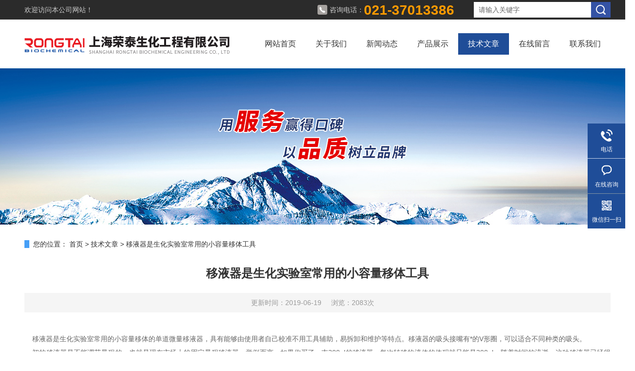

--- FILE ---
content_type: text/html; charset=utf-8
request_url: http://www.rongtaibio.com/Article-1871202.html
body_size: 4928
content:
<!DOCTYPE html PUBLIC "-//W3C//DTD XHTML 1.0 Transitional//EN" "http://www.w3.org/TR/xhtml1/DTD/xhtml1-transitional.dtd">
<html xmlns="http://www.w3.org/1999/xhtml">
<head>
<meta http-equiv="Content-Type" content="text/html; charset=utf-8" />
<meta http-equiv="X-UA-Compatible" content="IE=EmulateIE7" />
<title>移液器是生化实验室常用的小容量移体工具-上海荣泰生化工程有限公司</title>


<link href="/skins/160950/Css/Style.css" rel="stylesheet" type="text/css" />
<script type="text/javascript" src="/skins/160950/js/jquery.pack.js"></script>
<!--导航当前状态 JS-->
<script language="javascript" type="text/javascript"> 
	var nav= '5';
</script>
<!--导航当前状态 JS END-->
<link rel="shortcut icon" href="/skins/160950/favicon.ico">
<script type="application/ld+json">
{
"@context": "https://ziyuan.baidu.com/contexts/cambrian.jsonld",
"@id": "http://www.rongtaibio.com/Article-1871202.html",
"title": "移液器是生化实验室常用的小容量移体工具",
"pubDate": "2019-06-19T14:58:28",
"upDate": "2019-06-19T14:58:28"
    }</script>
<script language="javaScript" src="/js/JSChat.js"></script><script language="javaScript">function ChatBoxClickGXH() { DoChatBoxClickGXH('https://chat.chem17.com',145293) }</script><script>
(function(){
var bp = document.createElement('script');
var curProtocol = window.location.protocol.split(':')[0];
if (curProtocol === 'https') {
bp.src = 'https://zz.bdstatic.com/linksubmit/push.js';
}
else {
bp.src = 'http://push.zhanzhang.baidu.com/push.js';
}
var s = document.getElementsByTagName("script")[0];
s.parentNode.insertBefore(bp, s);
})();
</script>
<meta name="mobile-agent" content="format=html5;url=http://m.rongtaibio.com/article-1871202.html">
<script type="text/javascript">
if(navigator.userAgent.match(/(iPhone|iPod|Android|ios)/i)){
    window.location = window.location.href.replace("www", "m");
}
</script>
</head>
<body>
<script>
var _hmt = _hmt || [];
(function() {
  var hm = document.createElement("script");
  hm.src = "https://hm.baidu.com/hm.js?18d7d7322879556750b59f76ebee2c03";
  var s = document.getElementsByTagName("script")[0]; 
  s.parentNode.insertBefore(hm, s);
})();
</script>
<div class="headerTop">
	<div class="tp_mid">
    	<div class="tp_l">欢迎访问本公司网站！</div>
        <div class="tp_r">
            <div class="fSearch" style="float:right;">
                <form id="form1" name="tk"  method="post" onsubmit="return checkFrom(this);" action="/products.html">
                  <input name="keyword" type="text" class="input" value="请输入关键字" onFocus="if (value =='请输入关键字'){value =''}" onBlur="if (value =='')" />
                  <input type="submit" class="send" value=" " />
                  <div style=" clear:both;"></div>
                </form>
            </div>
            <div class="top_tel1"><img src="/skins/160950/images/tel0.png" />咨询电话：<span>021-37013386</span></div>
        </div>
        
        <div class="clear"></div>
    </div>
</div>
<div class="header wapper">
  <div class="logo fl"><a href="/"><img src="/skins/160950/Images/logo.png" alt="上海荣泰生化工程有限公司" /></a></div>
  <div class="headerR fr">
    <div class="Navgation">
      <ul class="nav_list">
        <li id="navId1"><a href="/">网站首页</a></li>
        <li id="navId2"><a href="/aboutus.html" onfocus="this.blur()" rel="nofollow" >关于我们</a></li>        
        <li id="navId3"><a href="/news.html" onfocus="this.blur()">新闻动态</a></li>
        <li id="navId4"><a href="/products.html" onfocus="this.blur()">产品展示</a></li>
        <li id="navId5"><a href="/article.html" onfocus="this.blur()" >技术文章</a></li>
        <li id="navId6"><a href="/order.html" onfocus="this.blur()"  rel="nofollow">在线留言</a></li>
        <li id="navId7"><a href="/contact.html" onfocus="this.blur()"  rel="nofollow">联系我们</a></li>
      </ul>
      <script language="javascript" type="text/javascript">
			try {
			document.getElementById("navId" + nav).className = "current";
			}
			catch (e) {}
        </script>
    </div>
  </div>
</div>
<script src="http://www.chem17.com/mystat.aspx?u=rongtai"></script>
<!--banner-->
<div class="clear"></div>
<div class="banner"><img src="/skins/160950/Images/bannerCAbout.jpg"/></div>
<div class="w_1200">
  <div id="mup"> <b>您的位置：</b> <a href="http://www.rongtaibio.com/">首页</a> > <a href="/article.html">技术文章</a> > <span>移液器是生化实验室常用的小容量移体工具</span></div>
  <div class="clear"></div>
  <div class="ny_content">
    <div class="news_detail">
      <h1>移液器是生化实验室常用的小容量移体工具</h1>
      <div class="nwdtl_tip"><span>更新时间：2019-06-19</span><span>浏览：2083次</span></div>
      <div class="nwdtl_con">
        <p><div>&nbsp; &nbsp; 移液器是生化实验室常用的小容量移体的单道微量移液器，具有能够由使用者自己校准不用工具辅助，易拆卸和维护等特点。移液器的吸头接嘴有*的V形圈，可以适合不同种类的吸头。</div><div>&nbsp; &nbsp; 初的移液器是不能调节量程的，也就是现在市场上的固定量程移液器。举例而言，如果你买了一支200ul的移液器，每次转移的液体的体积就只能是200ul。随着时间的流逝，这种移液器已经很难满足现代研究人员的需要了。虽然绝大多数品牌还有生产固定量程移液器，但相对的买的用户已经变少了很多。</div><div>&nbsp; &nbsp; 准确的分析方法对于生物化学实验是尤为重要的，在各种生物化学分析技术中，首先要熟练掌握的就是准确的移液技术。为此就要用到各种形式的移液器，其中有一些是我们在化学实验中未用过而在生化实验中却是常用的。</div><div>&nbsp; &nbsp; 移液器滴管使用方便，可以用于半定量移液，其移液量为1mL-5mL，常用移液量程为2mL，可以更换不同大小的滴头。滴管有长、短两种，新出的一种带刻度和缓冲泡的滴管，能比普通滴管更准确地移液，并且防止液体吸入滴头。</div><div>&nbsp; &nbsp; 移液器的清洗液使用你会了么？</div><div>&nbsp; &nbsp; 1.使用洗液前先用水或者去污粉将容器洗一下。</div><div>&nbsp; &nbsp; 2.使用洗液前要尽量把容器内的水去掉，以免将洗液稀释。</div><div>&nbsp; &nbsp; 3.洗液用后应倒回原瓶内，洗液可以重复使用。</div><div>&nbsp; &nbsp; 4.不要用洗液去洗涤具有还原性的污物，这些物质能把洗液中的重铬酸钾还原为硫酸铬，已变成绿色的洗液不能继续使用。</div><div>&nbsp; &nbsp; 5.洗液具有很强的腐蚀性，会灼伤皮肤和破坏衣物，使用时应小心。如果不慎将洗液洒在皮肤、衣物和实验桌上，应立即用水冲洗。</div><div>&nbsp; &nbsp; 6.因为重铬酸钾严重污染环境，应尽量少用洗液。</div><div>&nbsp; &nbsp; 用上述方法洗涤后的移液器还要用水洗去洗涤剂。并用蒸馏水再洗涤三次。</div></p>
        <p>&nbsp;</p>
      </div>
    </div>
    <div class="prev_next">
		<ul>
			<li><p>上一篇：<a href="/Article-1873456.html">两分钟快速检查移液器是否正常工作</a></p></li>
			<li><p>下一篇：<a href="/Article-1868430.html">移液器清洁工作三步走</a></p></li>
		</ul>
	</div>
  </div>
</div>
<div class="clear"></div>
<!--foot start-->
<div class="ly_foot">
	<div class="ft_main">
		<div class="ft_contact">
			<em>Contact Us</em>
			<ul>
				<li><img src="/Skins/160950/images/qq1.png" />QQ：</li>
				<li><img src="/Skins/160950/images/email.png" />邮箱：sales@rt-bio.com</li>
				<li><img src="/Skins/160950/images/fax.png" />传真：021-59882370</li>
				<li><img src="/Skins/160950/images/addr.png" />地址：松江区曹农路255号8幢</li>
			</ul>
		</div>
		<div class="ft_prolist">
			<em>Products</em>
			<ul>
            	 
            	 
				<li><a href="/Products-35493812.html">电动移液器</a></li>
                
				<li><a href="/Products-24759971.html">8道/12道RONGTAI荣泰多道移液器</a></li>
                
				<li><a href="/Products-38027119.html">荣泰电动移液器</a></li>
                
				<li><a href="/Products-16138587.html">可调玻璃加液器</a></li>
                
                
                


			</ul>
		</div>
		<div class="ft_ewm">
			<img src="/Skins/160950/images/ewm.jpg" />
			<p>扫一扫&nbsp;&nbsp;微信咨询</p>
		</div>
		<div class="clear"></div>
	</div>
	<div class="ft_copy">
		<p>&copy;2025 上海荣泰生化工程有限公司(www.rongtaibio.com)版权所有&nbsp;&nbsp;&nbsp;&nbsp;<a href="http://beian.miit.gov.cn" target="_blank" rel="nofollow">备案号：沪ICP备12021499号-2</a>&nbsp;&nbsp;&nbsp;&nbsp;技术支持：<a href="http://www.chem17.com" target="_blank" rel="nofollow">化工仪器网</a>&nbsp;&nbsp;&nbsp;&nbsp;<a href="/sitemap.xml" target="_blank">Sitemap.xml</a>&nbsp;&nbsp;&nbsp;&nbsp;总访问量：570038&nbsp;&nbsp;&nbsp;&nbsp;<a href="http://www.chem17.com/login" target="_blank" rel="nofollow">管理登陆</a> <a href="http://www.rongtaibio.com/" >返回首页</a> </p>
	</div>
</div>
<!--foot end-->
<div style="width: 50px;height: 30px; margin:0 auto;"><a href="http://218.242.124.22:8081/businessCheck/verifKey.do?showType=extShow&serial=9031000020180704091320000002675070-SAIC_SHOW_310000-2017091215452946725&signData=MEQCIEJ3SRbygUl6jT+y3MhO/HvCLxxsG/rI2/4yu/gaMZybAiBe5CT7/fbImmKza78y9wzClKb6yZNUN2m8QXW0XbS8jg==电子营业证书"><img src="/Skins/160950/images/lz2.jpg"></a></div>

<!--右侧漂浮 begin-->
<div class="client-2"> 
    <ul id="client-2"> 
      <!--<li class="my-kefu-qq"> 
       <div class="my-kefu-main"> 
        <div class="my-kefu-left"><a class="online-contact-btn" href="http://wpa.qq.com/msgrd?v=3&amp;uin=&amp;site=qq&amp;menu=yes" target="_blank"><i></i><p>QQ咨询</p></a></div> <div class="my-kefu-right"></div> 
       </div>
      </li> -->
      <li class="my-kefu-tel"> 
       <div class="my-kefu-tel-main"> 
        <div class="my-kefu-left"><i></i><p>电话</p></div> 
        <div class="my-kefu-tel-right"></div> 
       </div>
      </li> 
      <li class="my-kefu-liuyan"> 
       <div class="my-kefu-main"> 
        <div class="my-kefu-left"><a onclick="ChatBoxClickGXH()" href="#" target="_self" title="在线咨询"><i></i><p>在线咨询</p></a></div> 
        <div class="my-kefu-right"></div> 
       </div>
      </li> 
      <li class="my-kefu-weixin"> 
       <div class="my-kefu-main"> 
        <div class="my-kefu-left"><i></i><p> 微信扫一扫 </p> </div> 
        <div class="my-kefu-right"> </div> 
        <div class="my-kefu-weixin-pic"><img src="/skins/160950/images/ewm.jpg"> </div> 
       </div>
      </li> 
      <li class="my-kefu-ftop"> 
       <div class="my-kefu-main"> 
        <div class="my-kefu-left"><a href="javascript:;"><i></i><p>返回顶部</p></a> </div> 
        <div class="my-kefu-right"> </div> 
       </div>
      </li> 
    </ul> 
</div>
<!--右侧漂浮 end-->

<script type="text/javascript" src="/Skins/160950/js/qq.js"></script> 
<script type="text/javascript" src="/skins/160950/js/pt_js.js"></script>



 <script type='text/javascript' src='/js/VideoIfrmeReload.js?v=001'></script>
  
</html></body>

--- FILE ---
content_type: text/css
request_url: http://www.rongtaibio.com/skins/160950/Css/Style.css
body_size: 18073
content:
body { font-size:14px;font-family:arial,"΢���ź�","Microsoft Yahei","����";/*background:url(../images/Bg.jpg) 0px 0px;*/color:#333;padding-bottom:0px;padding-top:0px;padding-left:0px;margin:0px;padding-right:0px}
form { font-size:14px;font-family:arial,"΢���ź�","Microsoft Yahei","����";color:#333;padding-bottom:0px;padding-top:0px;padding-left:0px;margin:0px;line-height:2;padding-right:0px}
body,html { min-width:1300px;}
img { border-top-style:none;border-bottom-style:none;border-right-style:none;border-left-style:none}
* { padding-bottom:0px;padding-top:0px;padding-left:0px;margin:0px;padding-right:0px}
li { list-style-type:none}
img { list-style-type:none}
iframe { border-left-width:0px;border-right-width:0px;border-bottom-width:0px;border-top-width:0px}
img { border-left-width:0px;border-right-width:0px;border-bottom-width:0px;border-top-width:0px}
.l { text-align:right}
.fl { float:left}
.fr { float:right}
.clear { clear:both}
.clear { clear:both;}
.clearfix:after { content:'.'; clear:both; display:block; height:0; visibility:hidden; line-height:0px;}
.clearfix { zoom:1}
.m { margin-top:10px}
.red { color:red}
.dis { display:none}
.m10 { margin:10px}
.mtb { margin-bottom:10px;margin-top:10px}
.mt10 { margin-top:10px}
.mr10 { margin-right:10px}
.mb10 { margin-bottom:10px}
.ml10 { margin-left:10px}
a { text-decoration:none;color:#2d2d2e;}
a:hover { text-decoration:none;color:#1f4d98}
.center { margin:0px auto}
.position { position:relative}
.wapper { width:1200px;margin:0 auto}
.headerTop { width:100%; height:40px; background-color:#2b2b2b;}
.tp_mid { width:1200px; height:40px; overflow:hidden; margin:0 auto; padding:0;}
.tp_mid .tp_l { width:600px; height:40px; overflow:hidden; line-height:40px; color:#ccc; font-size:14px; margin:0; padding:0; float:left;}
.tp_mid .tp_r { width:600px; height:40px; overflow:hidden; line-height:40px; color:#ccc; font-size:14px; text-align:right; margin:0; padding:0; float:left;}
.tp_l a, .tp_r a { color:#ccc;}
.tp_l a:hover, .tp_r a:hover { color:#fff;}

@font-face{
	font-family: 'Ariblk';
	src : url('../images/ariblk.ttf');
}


.header { height:100px;}
.header .logo { position:relative; top:0;}

.hContact { font-size:14px;background:url(../images/hContact.png) no-repeat left 8px;padding-left:20px;line-height:35px}
.hContact b { font-size:18px;font-weight:lighter;color:#F00;font-weight:bold;}
.fSearch { width:280px; height:32px; margin:4px 0;}
.fSearch form { width:100%; background:#fff; float:left; display:block;}
.fSearch .input { display:block; width:220px; height:32px; overflow:hidden; line-height:32px; color:#666; font-size:14px; font-family:arial,"΢���ź�","Microsoft Yahei","����"; outline:none; padding:0 10px; float:left; border:none; border-right:0; background-color:#fff; white-space: nowrap; text-overflow: ellipsis;}
.fSearch .send { border-top-style:none;cursor:pointer;height:32px;width:40px;background:#3453a5 url(../images/Send.png) no-repeat center center;right:0px;border-bottom-style:none;float:right; text-align:center; border-right-style:none; border-left-style:none; line-height:24px}
.ches a { font-size:14px;height:30px;width:30px;background:#1f1a17;color:#fff;text-align:center;margin-left:10px;display:block}
.Navgation { height:44px; position:relative; z-index:100; margin:28px 0;}
.nav_list { list-style-type:none;width:100%}
.nav_list li { position:relative; float:left; text-align:center;}
.nav_list li.current { background:none transparent scroll repeat 0% 0%}
.nav_list li a { font-size:16px; text-decoration:none; height:44px; color:#333; text-align:center; margin:0; padding:0 20px; display:block; line-height:44px; float:left;}
.nav_list li a:hover, .nav_list li.current a { background-color:#1f4d98; color:#fff;}
.nav_list li div.second { overflow:hidden;height:0px;width:97px; position:absolute; color:#999; text-align:center; left:6px; z-index:999; top:44px}
.nav_list li div.second a { font-size:12px;height:26px;width:97px;background:#fff;border-bottom:#1f4d98 1px solid;font-weight:normal;color:#333;padding-bottom:0px;text-align:center;padding-top:0px;padding-left:0px;margin:0px;z-index:999;line-height:26px;padding-right:0px;text-shadow:none}
.nav_list li div.second a:hover { background:#1f4d98;color:#fff}
.flexslider { overflow:hidden;height:501px;background:url(../images/loading.gif) no-repeat 50% 50%;position:relative;z-index:9}
.slides { position:relative;z-index:1}
.slides li { height:501px}
.flex-control-nav { width:100%;position:absolute;text-align:center;z-index:2;bottom:10px}
.flex-control-nav li { height:14px;width:14px;zoom:1;margin:0px 5px;display:inline}
.flex-control-nav a { overflow:hidden;cursor:pointer;height:14px;width:16px;background:url(../images/dot.png) no-repeat 4px top;display:inline-block;line-height:40px}
.flex-control-nav .flex-active { height:15px;width:16px;background-position:-22px top}
.flex-direction-nav { width:100%;position:absolute;z-index:3;top:45%}
.flex-direction-nav li a { overflow:hidden;cursor:pointer;height:50px;width:50px;position:absolute;filter:alpha(opacity=20);display:block;-moz-opacity:0.2;opacity:0.2}
.flex-direction-nav li a:hover { filter:alpha(opacity=100);-moz-opacity:1;opacity:1}
.flex-direction-nav li a.flex-prev { background:url(../images/prev.png) no-repeat center center;left:40px}
.flex-direction-nav li a.flex-next { background:url(../images/next.png) no-repeat center center;right:40px}


.aboutC { width:100%; overflow:hidden; margin:0 auto; padding:60px 0; background:#1f4d98 url(../images/abg.jpg) center bottom no-repeat;}
.aCont { width:1200px; overflow:hidden; margin:0 auto; padding:0;}
.about { width:640px; height: 340px; margin:0; padding:0; position:relative;}
.about .ab_name { width:100%; overflow:hidden; color:#fff; font-size:24px; margin:0 auto 20px; padding:0}
.about .ab_text { width:100%; max-height:196px; overflow:hidden; line-height:28px; color:#fff; text-indent:2em; font-size:15px; text-align:justify; margin:0 auto 40px; padding:0; display:-webkit-box; -webkit-box-orient:vertical; -webkit-line-clamp:7;}
.about a { display:block; width:160px; height:42px; overflow:hidden; line-height:42px; color:#fff; font-size:15px; text-align:center; text-transform:uppercase; border:1px solid #fff; margin:0; padding:0; position:absolute; bottom:10px;}
.about a:hover { color:#1f4d98; background-color:#fff;}

.lyab_con { width:1160px; overflow:hidden; margin:40px auto 0; padding:40px 20px; background-color:#fff;}
.lyab_con ul li { width:33.333333%; overflow:hidden; margin:0 0 40px; padding:0; float:left;}
.lyab_con ul li p { width:100%; height:48px; overflow:hidden; line-height:40px; color:#1f4d98; font-family:"Ariblk"; font-size:44px; text-align:center;}
.lyab_con ul li p span { display:inline-block; color:#999; font-family:arial,"΢���ź�","Microsoft Yahei","����"; font-size:14px; margin:0 0 0 4px;}
.lyab_con ul li em { display:block; width:100%; height:20px; overflow:hidden; line-height:20px; color:#333; font-size:15px; font-style:normal; text-align:center;}
.lyab_con dl dd { width:275px; overflow:hidden; margin:0 20px 0 0; padding:0; float:left;}
.lyab_con dl dd:last-child { margin:0;}
.lyab_con dl dd .cf_img { width:275px; height:200px; overflow:hidden; margin:0 auto 10px; padding:0;}
.lyab_con dl dd .cf_img img { display:block; width:275px; height:200px; overflow:hidden; margin:0; padding:0;transition: all 0.6s;}
.lyab_con dl dd:hover .cf_img img{transform: scale(1.2);-webkit-transform: scale(1.2);-moz-transform: scale(1.2);-o-transform: scale(1.2);-ms-transform: scale(1.2);}
.lyab_con dl dd p { width:100%; height:20px; overflow:hidden; line-height:20px; color:#333; font-size:15px; text-align:center; white-space: nowrap; text-overflow: ellipsis; margin:0 auto; padding:0;}


.Contact { height:155px;width:316px;margin:114px 78px 0px 0px;_margin-left:90px}
.Contact p { font-size:15px;padding-left:26px;line-height:24px;margin-bottom:12px;color:#fff;}
.Contact p a { color:#fff;}
.Contact p a:hover { color:#fff;}
.Contact p B { font-size:18px;font-weight:normal}
.Contact p span { margin-left:45px}
.ab_img { width:520px; height:340px; overflow:hidden; margin:0; padding:0;}
.product { overflow:hidden;}
.product .pro { overflow:hidden;width:920px;margin:0;min-height:500px;}
.product .pro2 { overflow:hidden;width:1200px;margin-top:15px;margin-bottom:10px;min-height:340px;}
.product .pro1 { overflow:hidden;margin-top:15px;width:490px;}
.pro1 dl dt B { font-size:20px;height:43px;width:152px;background:#211d13;color:#fff;text-align:center;display:block;line-height:43px}
.pro dl dt,.pro1 dl dt,.pro2 dl dt { height:43px;width:100%;border-bottom:#1f4d98 2px solid;line-height:43px}
.pro dl dt B,.pro2 dl dt B { font-size:16px;height:43px;width:112px;background:#1f4d98;color:#fff;text-align:center;display:block;line-height:43px}
.pro dl dt a,.pro1 dl dt a,.pro2 dl dt a { height:22px;width:80px;background:url(../images/more.jpg) no-repeat 0px 0px;margin-top:21px;display:block;text-indent:-99em;_margin-top:0;_position:relative;_top:21px}
.rollBox { overflow:hidden;width:490px}
.rollBox .Cont { overflow:hidden;width:490px;padding-bottom:15px;padding-top:15px;padding-left:0px;padding-right:0px}
.rollBox .ScrCont { width:10000000px}
.rollBox .Cont .pic { cursor:pointer;width:220px;background:#fff;border-bottom:#373737 5px solid;float:left;padding-bottom:5px;text-align:center;padding-top:5px;padding-left:5px;padding-right:5px;margin-right:25px}
.rollBox .Cont .pic img { height:165px;width:220px;margin:0px auto;display:block}
.rollBox .Cont .pic H3 { padding-bottom:0px;text-align:left;padding-top:0px;padding-left:15px;padding-right:15px}
.rollBox .Cont .pic p { padding-bottom:0px;text-align:left;padding-top:0px;padding-left:15px;padding-right:15px;height:60px;line-height:20px;overflow:hidden;}
.rollBox .Cont .pic H3 { font-size:14px;font-weight:bold;padding-top:20px;height:25px;line-height:25px;overflow:hidden;}
.rollBox .Cont .pic p { word-wrap:break-word;word-break:break-all;line-height:20px}
.rollBox .Cont .pic a.more { font-size:14px;height:21px;width:180px;color:#1f4d98;text-align:left;margin:20px auto 25px;display:block}
.rollBox .Cont .pic a.more span { height:21px;width:21px;background:url(../images/moreTo.jpg) no-repeat right 0px;position:static;margin-left:5px;display:inline-block;top:4px}
.rollBox #list1 { float:left}
.rollBox #list2{float:left}
.rollBox .Cont .pic:hover{background:#1f4d98;border-bottom:#c9a203 5px solid;color:#fff}
.rollBox .Cont .pic:hover a{color:#fff}
.rollBox .Cont .pic:hover a.more span{background-position:left 0px}
.rollBox2{overflow:hidden;width:920px}
.rollBox2 .Cont2{overflow:hidden;width:920px;padding:0px;}
.rollBox2 .ScrCont2{width:10000000px}
.rollBox2 .Cont2 .pic{cursor:pointer;width:220px;background:#fff;border-bottom:#373737 5px solid;float:left;padding-bottom:5px;text-align:center;padding-top:5px;padding-left:5px;padding-right:5px;margin-right:25px}
.rollBox2 .Cont2 .pic img{height:165px;width:220px;margin:0px auto;display:block}
.rollBox2 .Cont2 .pic h3 {padding-bottom:0px;text-align:left;padding-top:0px;padding-left:15px;padding-right:15px;height:25px;line-height:25px;overflow:hidden;}
.rollBox2 .Cont2 .pic p{padding-bottom:0px;text-align:left;padding-top:0px;padding-left:15px;padding-right:15px;height:60px;line-height:20px;overflow:hidden;}
.rollBox2 .Cont2 .pic h3{font-size:14px;font-weight:bold;padding-top:20px;height:25px;line-height:25px;overflow:hidden;}
.rollBox2 .Cont2 .pic p{line-height:20px}
.rollBox2 .Cont2 .pic a.more{font-size:14px;height:21px;width:180px;color:#1f4d98;text-align:left;margin:20px auto 25px;display:block}
.rollBox2 .Cont2 .pic a.more span{height:21px;width:21px;background:url(../images/moreTo.jpg) no-repeat right 0px;position:static;margin-left:5px;display:inline-block;top:4px}
.rollBox2 #list3{float:left}
.rollBox2 #list4{float:left}
.rollBox2 .Cont2 .pic:hover{background:#1f4d98;border-bottom:#c9a203 5px solid;color:#fff}
.rollBox2 .Cont2 .pic:hover a{color:#fff}
.rollBox2 .Cont2 .pic:hover a.more span{background-position:left 0px}


.News{overflow:hidden;padding:60px 0;}

.newTab { width:1200px; height:44px; overflow:hidden; margin:0 auto 40px; padding:0; text-align:center;}
.newTab ul li { display:inline-block; height:44px; overflow:hidden; line-height:44px; color:#fff; font-size:16px; background-color:#1f4d98; margin:0 10px; padding:0 40px;}
.newTab ul li a { color:#fff; font-size:16px;}
.newTab ul li.tabActive { background-color:#2c498d;}

.NewsInfo{width:1200px;margin-top:0}
.NewsInfo dl dt { height:38px;width:100%;border-bottom:#1f4d98 2px solid;position:relative;z-index:9;line-height:38px; margin:0 0 10px;}
.NewsInfo dl dt b { font-size:22px;width:100px;border-bottom:#1f4d98 2px solid;position:absolute;font-weight:bold;text-align:center;z-index:10;top:-2px;text-shadow:1px 1px 1px #ffffff}
.NewsInfo dl dt a { height:34px;width:80px;background:url(../images/more.jpg) no-repeat 0px 0px;margin:2px 0 0;display:block;}
.NewsInfo dd { min-height:308px; overflow:hidden; clear:both; margin:0; padding:0;}
.newsjd li { overflow:hidden;height:80px;margin:20px 0px}
.newsjd li a.nimg { border-top:#d5d4d0 1px solid;height:68px;border-right:#d5d4d0 1px solid;width:94px;background:#fff;border-bottom:#d5d4d0 1px solid;padding-bottom:3px;padding-top:3px;padding-left:3px;border-left:#d5d4d0 1px solid;display:block;padding-right:3px}
.newsjd li a.nimg img { height:68px;width:94px}
.newsjd li .nInfo { overflow:hidden;width:360px;margin-left:15px}
.nInfo .nTitle { font-size:14px;font-weight:bold;line-height:30px}
.nInfo p { color:#666;margin-top:5px;line-height:21px}
.nInfo p a.more { color:#1f4d98;margin-left:10px}
.newsdt li { width:460px; height:75px; margin:0 40px 20px 0; padding:0 0 0 120px; float:left; position:relative;}
.newsdt li:nth-child(2n+2) { margin:0 0 20px;}
.newsdt li .new_time { width:100px; height:55px; overflow:hidden; margin:0; padding:10px 0; background-color:#444444; color:#fff; position:absolute; left:0; top:0;}
.newsdt li:hover .new_time { background-color:#1f4d98;}
.new_time span { display:block; width:100%; height:25px; overflow:hidden; line-height:25px; color:#fff; font-size:14px; text-align:center; margin:0 auto; padding:0;}
.new_time p { width:100%; height:30px; overflow:hidden; line-height:30px; color:#fff; font-size:24px; font-family:"Ariblk"; text-align:center; margin:0 auto; padding:0;}
.newsdt li .new_text { width:100%; height:75px; overflow:hidden; margin:0; padding:0;}
.newsdt li .new_text a { display:block; width:100%; height:30px; overflow:hidden; line-height:30px; color:#333; font-size:18px; white-space:nowrap;text-overflow:ellipsis; margin:0 auto 5px; padding:0;}
.newsdt li:hover .new_text a { color:#1f4d98;}
.new_text p { width:100%; height:40px; overflow:hidden; line-height:20px; color:#888; font-size:14px; text-align:justify; display:-webkit-box; -webkit-box-orient:vertical; -webkit-line-clamp:2;}


.footNav { width:100%;background:#9d9d9b;border-bottom:#696969 6px solid;margin-top:20px;line-height:25px}
.foottop { overflow:hidden;color:#211d13;padding:10px;}
.foottop .fr a { padding-bottom:0px;padding-top:0px;padding-left:5px;padding-right:5px}
.foottop a:hover,.newsdt li a:hover { color:#1f4d98}
.footInfo { height:160px;width:100%;background:url(../images/footBg.jpg) 0px 0px}
.footInfo .wapper { height:100%;background:url(../images/footInfo.jpg) no-repeat 0px 47px;position:relative}
.footInfo .footadd { font-size:14px;width:205px;position:absolute;color:#b6b6b6;left:455px;line-height:24px;top:55px}
.footInfo .footVx { height:125px;width:126px;right:15px;position:absolute;display:block;top:15px}
.banner { width:100%;height:320px;overflow:hidden;margin:0 auto;padding:0; position:relative;}
.banner img { display:block;width:1920px; height:320px; margin:-160px 0 0 -960px; padding:0; position:absolute; left:50%; top:50%;}
.Sidebar { overflow:hidden;height:auto;width:244px; margin-bottom:20px;}
.Sidebar dl { height:auto;width:244px}
.Sidebar dl dt { width:244px}
.Sidebar dl dd { width:244px; height:auto; overflow:hidden; margin:0 auto 20px;}
.Sidebar dl dd .View { border:1px solid #dfdfdf;border-top:0;}
.Sidebar .list { background:url(../images/Sidebardl.jpg) no-repeat left bottom;padding-bottom:4px}
.Sidebar .list dt { height:44px;background:#1f4d98;text-align:left;line-height:44px}
.Sidebar .list dt b { font-size:16px;font-weight:bold;color:#343434;padding-left:20px}
.Sidebar .list dd { background:#1f4d98;}
.Sidebar .list dd ul { border-top:#562a06 3px solid;width:230px;padding-bottom:5px;padding-left:0px;margin:0px auto;padding-right:0px}
.Sidebar .list dd ul li { overflow:hidden;height:40px;width:230px;border-bottom:1px solid #562a06;border-top:1px solid #ffc94c;}
.Sidebar .list dd ul li a { overflow:hidden;font-size:14px;height:40px;width:185px;background:url(../images/Sidebarlia.png) no-repeat 15px center;color:#343434;padding-left:30px;display:block;line-height:40px}
.Sidebar dl.listContact{width:242px;overflow:hidden;margin:10px auto 0;}
.Sidebar .list_pro{}
.Sidebar .list_pro dt{height:48px;text-align:left;line-height:48px}
.Sidebar .list_pro dt B{font-size:16px;font-weight:bold;color:#343434;padding-left:20px}
.Sidebar .list_pro dd{}
.pro_nav{width:222px;margin:0px auto;padding:0;}
.list_1{overflow:hidden;height:auto;/*background:url('../images/Sidebarli.jpg') no-repeat scroll left bottom transparent;*/width:222px;border-bottom:1px solid #dfdfdf;margin:0 auto;}
.list_1:last-child{border-bottom:0;}

.Sidebar .listContact dt { overflow:hidden; width:244px; height:48px; line-height:48px}
.Sidebar .listContact dd { /*border-top:1px solid #dfdfdf;*/}
.Sidebar .listContact dd.SCon { height:auto;width:240px;}
.Sidebar .listContact dd.SCon .View { border-top:#e5edf0 1px solid; width:242px; padding:0px}
.Sidebar .listContact dd.SCon p { overflow:hidden; word-wrap:break-word; font-size:12px; width:220px; word-break:break-all; margin:0px auto}
.listContact dd.SCon p span { font-size:18px}
dd.SCon p span img { padding-bottom:5px;padding-top:5px;padding-left:0px;padding-right:0px}
dd.SCon p em {font-style:normal;margin-left:43px}
.Title{font-size:22px;width:244px; height:50px; line-height:50px; background:#1f4d98; color:#fff;padding-left:0;display:block;text-align:center;}
.Title a{font-size:22px;width:244px;background:#1f4d98; color:#fff;padding-left:0;display:block;text-align:center;}
.MainC{overflow:hidden;height:auto;width:920px;background:#fff;padding-bottom:3px;min-height:440px;margin-bottom:40px;}
.MainC dl { padding:0 0}
.MainC dl dt { width:100%; height:40px; line-height:40px; padding-bottom:9px; border-bottom:#dfdfdf 1px solid; position:relative;}
.MainC dl dt .STitle { height:49px; background:url(../images/NavHover.jpg) repeat-x left bottom; position:relative; bottom:-1px}
.MainC dl dt .STitle b { font-size:22px; color:#353535; padding-bottom:0px; padding-top:0px; padding-left:5px; padding-right:5px; font-weight: normal;}
.MainC dl dt .Position { padding-left:10px;padding-right:5px;width:600px;overflow:hidden;text-overflow:ellipsis;white-space:nowrap;text-align:right;}
.MainC dl dt .More { height:48px;width:50px;margin:0px}
.MainC dl dt .More a { top:15px}
.MainC dl dd { width:100%; margin:20px auto; padding:0;}
.MainC dl dd .View { overflow:hidden;height:auto;width:100%;line-height: 28px; text-align:justify;}
.View p, .View p span, .View span { color:#666!important; font-size:14px!important; font-family:arial,"΢���ź�","Microsoft Yahei","����"!important;}
.MainC dl dd .proView { height:auto;width:100%;margin:0px auto 10px}
.MainC dl dd .proView .proBg { width:100%;padding-bottom:15px;padding-top:5px}
.MainC dl dd .proView .proBg p { overflow:hidden;word-wrap:break-word;font-size:12px;word-break:break-all;line-height:19px;height:85px;}
.MainC dl dd .proView .proBg { height:auto;width:683px;margin:0px auto;clear:both;height:150px;}
.MainC dl dd .proView .proBg .prol_img { float:left;}
.MainC dl dd .proView .proBg .prol_a { width:150px;height:150px;border:1px solid #dfdfdf;position:relative;display:table-cell;text-align:center;vertical-align:middle;}
.MainC dl dd .proView .proBg .proimga { text-align:center;position:static;+position:absolute;top:50%;}
.MainC dl dd .proView .proBg .proimg { vertical-align:middle;position:static;+position:relative;top:-50%;left:-50%;max-width:150px;max-height:150px;}
.MainC dl dd .proView .proBg .prodes { overflow:hidden;height:152px;width:510px;background:#f9f9f9;line-height:24px;float:left;margin-left:3px;}
.MainC dl dd .proView .proBg .prodes span { position:relative;float:right;top:-10px;margin-right:10px}
.MainC dl dd .proView .proBg .prodes .red { background:url(../images/prodesTitle.jpg) #fff no-repeat 5px 10px;padding-left:30px}
.MainC dl dd .proView .proBg .prodes .red a { font-size:14px;color:#333;display:block;overflow:hidden;text-overflow:ellipsis;white-space:nowrap;width:90%;}
.MainC dl dd .proView .proBg .prodes img { border-top-style:none;border-bottom-style:none;position:relative;border-right-style:none;border-left-style:none;top:4px}
.MainC dl dd .proView .proBg .prodes b { font-size:12px;height:30px;width:100%;border-bottom:#ccc 1px solid;display:block;line-height:30px}
.prodes p { border-top:#fff 1px solid;padding-bottom:5px;padding-top:5px;padding-left:10px;line-height:24px;padding-right:10px}
.MainCon { overflow:hidden;height:auto;width:983px;margin:10px auto 0px}
.MainCon dl dt { height:29px;width:100%}
.MainCon dl dd { overflow:hidden;border-top:#eceeed 1px;border-right:#eceeed 1px solid;background:url(../images/MainConBg.jpg) 0px 0px;border-bottom:#eceeed 1px;border-left:#eceeed 1px solid}
.MainC .View .pageView ul li .ImageBox { height:140px;width:180px}
.MainC .View .pageView ul li .ImageTitle { height:25px;width:180px;text-align:center;line-height:25px}
.Newslist { width:700px;padding-top:5px;margin:0px auto}
.Newslist ul { height:auto;width:680px;margin:0px auto}
.Newslist ul li { height:30px;width:680px;border-bottom:#dedede 1px dashed;line-height:30px}
.Newslist .NewTitle { width:580px;background:url(../images/ico.jpg) no-repeat 10px 10px;padding-left:25px}
.list_title { background:url(../images/ico.gif) no-repeat 8px 8px;color:#03f;font:14px Microsoft Yahei;padding-left:20px;margin:0px}
.list_title a { text-decoration:underline;color:#03f}
.list_title a:hover { color:#ac0000}
.list_jj { overflow:hidden;word-wrap:break-word;width:100%;color:#444;margin:5px 0px;line-height:15px;text-indent:2em}
.list_other { margin-bottom:10px;border-bottom:#ccc 1px dashed;color:#777;padding-bottom:5px}
.list_other span { color:#b50a03}
.list_page { margin-bottom:10px;text-align:center;padding-top:10px}
.list_page a { background:#fff;color:#a0a0a0;padding-bottom:4px;padding-top:4px;padding-left:6px;margin:0px 1px;padding-right:6px}
.list_page span { background:url(../images/pageli.jpg) no-repeat 1px 1px;color:#b50a03;padding-bottom:4px;padding-top:4px;padding-left:8px;margin:0px 1px;padding-right:8px}
.pageView{width:100%;margin:0px auto}
.proViewCon{height:auto;width:100%;margin:15px auto}
#fg{height:1px;width:100%;border-bottom:#000 1px dashed;margin:0px auto}
.proViewConC2 table{height:154px;width:330px;float:left;margin-left:20px;_margin-left:20px}
.proViewConC2 table td { vertical-align:top}
.proViewConC2 table ul li{overflow:hidden;height:27px;width:220px;border-bottom:#ccc 1px dashed;padding-left:10px;margin:0px;line-height:27px}
.info_title{text-align:center;font:100 18px Microsoft Yahei;margin:10px 0px}
.info_other{overflow:hidden;height:24px;width:700px;color:#999;text-align:center;margin:4px auto;line-height:24px}
.info_content{overflow:hidden;word-wrap:break-word;font-size:13px;word-break:break-all;line-height:24px}
.info_content img{border-top-style:none;max-width:600px;background:none transparent scroll repeat 0% 0%;border-bottom-style:none;border-right-style:none;border-left-style:none}
.info_pic{text-align:center}
.info_pic img{border-top-style:none;max-width:700px;background:none transparent scroll repeat 0% 0%;border-bottom-style:none;border-right-style:none;border-left-style:none}
.info_next{color:#999;margin:12px 20px 6px}
.info_next a { font-family:verdana}
.content_url { font-size:14px;font-family:arial;color:#06f;margin:20px}
.content_url span { color:#666}
.content_url input { border-left-width:0px;height:24px;border-right-width:0px;width:40px;background:#50b20e;border-bottom-width:0px;color:#000;border-top-width:0px}
.content_url .fz { overflow:hidden;cursor:pointer;background:none transparent scroll repeat 0% 0%;margin-left:3px;line-height:26px}
.content_url #this_url { border-top:#ccc 1px solid;height:20px;font-family:arial;border-right:#ccc 1px solid;width:464px;background:#fff;border-bottom:#ccc 1px solid;color:#000;border-left:#ccc 1px solid;line-height:20px}
.Searchform h1 { font-size:18px;width:100%;padding-bottom:15px;text-align:center}
.Searchform table td { line-height:35px}
.Searchform table td.font1 { padding-right:10px}
.Searchform table td input { border-top:#ddd 1px solid;border-right:#ddd 1px solid;border-bottom:#ddd 1px solid;outline-style:none;border-left:#ddd 1px solid;box-shadow:1px 1px 1px #999 inset;border-radius:6px;-moz-border-radius:3px;-mo-border-radius:3px;-moz-box-shadow:1px 1px 1px #999 inset;-mo-box-shadow:1px 1px 1px #999 inset}
.Searchform table td textarea { border-top:#ddd 1px solid;border-right:#ddd 1px solid;border-bottom:#ddd 1px solid;outline-style:none;border-left:#ddd 1px solid;box-shadow:1px 1px 1px #999 inset;border-radius:6px;-moz-border-radius:3px;-mo-border-radius:3px;-moz-box-shadow:1px 1px 1px #999 inset;-mo-box-shadow:1px 1px 1px #999 inset}
.Searchform table td input { padding-left:5px;line-height:24px}
.Searchform table td textarea { padding-bottom:10px;padding-top:10px;padding-left:10px;padding-right:10px}
.Searchform input.vote_bnt { cursor:pointer;padding-bottom:2px;padding-top:2px;padding-left:10px;padding-right:10px}
.Searchform input.vote_bnt2 { cursor:pointer;padding-bottom:2px;padding-top:2px;padding-left:10px;padding-right:10px}
.Searchform input.vote_bnt2 { margin-left:20px}
.Sidebar .list dd ul li.current > a { background:url(../images/SidebarliaHover.png) no-repeat left 8px}
.Sidebar .list dd ul li.current .menu_nav { display:block}
.Sidebar .list dd ul li .menu_nav { padding-bottom:15px;display:none}
.Sidebar .list dd ul li .menu_nav a{height:26px;background-position:42px center;padding-left:60px;line-height:26px}
.Sidebar .list dd ul li .menu_nav a:hover{background:url(../images/Sidebarlia.png) #f4bd3e no-repeat 42px center}
/*---- ��ҳ ----*/
#fengye{ text-align:left; font-size:14px; line-height:30px; height:30px;*height:30px;overflow:hidden;clear:both;margin-bottom:0;padding:20px 0;color:#999; text-align:center;}
#fengye input{width:20px;height:15px;color:#333;}
#fengye a{background:#1f4d98;cursor:pointer;width:60px;color:#fff;text-align:center;display:inline-block;margin-right:10px;font-size:14px;line-height:30px;}
#fengye a:visited{color:#fff;}
#fengye a:hover{background:#fd8800;color:#fff;}
#fengye input { text-decoration:999em;border:none;width:38px!important; height:26px!important; border:1px solid #dfdfdf; margin:0 4px; font-size: 14px; font-family:Arial;}
#fengye button { width:40px; height:30px; background:#FF3300; color:#333; cursor:pointer; border:none; outline:none;}
/*----------������ҳ ��һƪ��һƪ--------*/
.inside_newsthree{height:30px;clear:both;margin-bottom:20px;line-height:30px;margin-top:30px;background: #f1f1f1;padding:9px 19px;border: 1px solid #dfdfdf;}
.inside_newsthree p{float:left;margin:0px;padding:0px;margin-right:10px;margin-left:10px;width:330px;overflow: hidden; text-overflow: ellipsis; white-space:nowrap;font-size:14px;}
#newsprev,#newsnext{width:280px;overflow:hidden;height:30px;}
.inside_newsthree p a{text-decoration:none;color:#333;}
.inside_newsthree p a:hover{color:#1f4d98;text-decoration:underline;}
.inside_newsthree span{float:right;font-family:"simsun";}
.inside_newsthree span a{text-decoration:none;color:#333;font-family:"Microsoft YaHei"!important;width:80px;display:block;border-left:1px solid #dfdfdf;text-align:center;float:right;}
.inside_newsthree span a:hover{color:#fff;background:#1f4d98;}
/*---------������ѯ-------*/.txtbox{border:1px solid #ccc;height:30px;line-height:30px;width:250px;padding-left:5px;font-family:"Microsoft YaHei"!important;color:#727272;font-size:12px;}
.txtbox:hover{border:1px solid #727272;height:30px;line-height:30px;width:250px;color:#333;outline:none;}
.txtbox:focus{border:1px solid #444;height:30px;line-height:30px;width:250px;color:#333;outline:none;}
.txtbox01{border:1px solid #ccc;height:30px;line-height:30px;width:80px;padding-left:5px;font-family:"Microsoft YaHei"!important;color:#727272;}
.txtbox01:hover{border:1px solid #727272;height:30px;line-height:30px;width:80px;color:#333;outline:none;}
.txtbox01:focus{border:1px solid #444;height:30px;line-height:30px;width:80px;color:#333;outline:none;}
.bfont{font-size:12px;color:#333333;}
.order_nr_box{width:580px;font-size:12px;height:100px;border:1px solid #ccc;overflow:auto;background:none;padding-left:5px;font-family:"Microsoft YaHei";color:#333;background:#fff;}
.order_nr_box:hover{border:1px solid #727272;color:#333;background:#fff;outline:none;}
.order_nr_box:focus{border:1px solid #444;color:#333;outline:none;}
#loginbox{width:100%;margin:10px;}
#loginbox tr td{padding-bottom:10px;}
#loginbox tr td p{padding-left:20px;}
#btnlogin{width:150px;height:40px;margin:20px 0 0 90px;}
#btnlogin .tj_input{width:150px;height:38px;background:#ff7300;text-align:center;color:#fff;font-size:16px;border:none;margin:0px;cursor:pointer;font-family:"Microsoft YaHei";}
#btnlogin .tj_input:hover{background:#1f4d98;}
.pro_dlbt{height:30px;line-height:30px;background:#eee;clear:both;font-size:12px;margin-top:10px;}
.pro_dlbt b{float:left;background:#03a25d;color:#fff;width:150px;text-align:left;text-indent:10px;}
.pro_dlbt a{float:right;color:#333;margin-right:10px;font-weight:normal;}
.pro_dlbt a:hover{color:#03a25d;}
/* ��Ʒ��ϸҳ ��ƷͼƬչʾ�ͻ������� */#pro_detail_box01{width:100%;height:418px;clear:both;padding-top:10px;margin-bottom:20px;padding-bottom:10px;}
#prodetail_img{float:left;width:280px;position:relative;height:463px;padding:3px;border:2px solid #ddd;background:#fff;text-align:center;}
#prodetail_img img{vertical-align:middle;}
#fdj{position:absolute;margin-top:-15px;margin-left:240px;float:right;display:block;}
#pro_detail_text{float:right;width:430px;_width:430px;display:block;font-size:14px;}
#pro_detail_text h1{font-size:24px;line-height:40px;border-bottom:1px solid #dfdfdf;color:#333;margin-bottom:12px;font-family:"Microsoft YaHei";padding-bottom:10px;font-weight:bold;}
#pro_detail_text .fhbc{font-size:12px;line-height:22px;color:444;}
#pro_detail_text .bt{font-size:14px;color:#333;background:url(../images/bgpro2.jpg) no-repeat left;padding-left:22px;margin-bottom:10px;}
#pro_detail_text .pro_ms{margin-top:10px;clear:both;line-height:20px;margin-bottom:15px;}
#pro_detail_text .pro_ms p{line-height:24px;color:#666;font-size:14px;}
#pro_detail_text .pro_ms .cs_wrap{overflow:hidden;margin-bottom: 11px;}
#pro_detail_text .pro_ms p.cs{height:30px;line-height:30px;overflow: hidden; text-overflow: ellipsis; white-space:nowrap;float:left;background:#f1f1f1;padding:5px 15px;margin-right:15px;width:177px;margin-bottom:10px;}
#pro_detail_text .pro_ms p.cs:nth-child(2n+2){margin-right:0;}
#pro_detail_text .pro_ms .desc{line-height:24px;color:#666;font-size:14px;height:142px;overflow:hidden;}
#pro_detail_text .pro_gwc_an_box{clear:both;padding-top:20px;margin-bottom:20px;height:40px;}
#pro_detail_text .pro_gwc_an_box .gwc_an3{display:block;line-height:40px;overflow:hidden;width:140px;height:40px;background:url(../images/pdf.png) no-repeat 10px 5px #f06524;color:#fff;font-size:18px;text-indent:50px;cursor:pointer;-webkit-border-radius:3px;-moz-border-radius:3px;border-radius:3px;behavior:url(pIE.htc);float:left;}
#pro_detail_text .pro_gwc_an_box .gwc_an3:hover{;background:url(../images/pdf.png) no-repeat 10px 5px #FF3300;}
#pro_detail_text .pro_gwc_an_box .gwc_an2{display:block;line-height:40px;overflow:hidden;background:url(../images/jgzx.png) no-repeat 10px 5px #f06524;width:140px;height:40px;color:#fff;font-size:18px;text-indent:50px;cursor:pointer;-webkit-border-radius:3px;-moz-border-radius:3px;border-radius:3px;behavior:url(pIE.htc);float:left;margin-left:10px;}
#pro_detail_text .pro_gwc_an_box .gwc_an2:hover{background:url(../images/jgzx.png) no-repeat 10px 5px #FF3300;}
.proimgbox{width:455px;height:415px;border:1px solid #dfdfdf;position:relative;display:table-cell;text-align:center;vertical-align:middle;float:left;}
.proimgbox .proimg{width:100%;height:100%;text-align:center;display:block;}
.proimgbox img{vertical-align:middle;max-width:90%;max-height:90%}
.proimgbox .proimg .iblock{display:inline-block;height:100%;width:0;vertical-align:middle}
.proxlbox{width:200px;margin:0 auto;}
/* ��Ʒ���ܡ���ϸ�������ۺ����--TaB-- */ #ny_pro_box02{width:100%;clear:both;margin-top:10px;}
#ny_pro_box02 #con{width:100%;margin:0 auto;clear:both;}
#ny_pro_box02 #tags{height:43px;line-height:35px;border-bottom:2px solid #1f4d98;}
#ny_pro_box02 #tags li{float:left;list-style-type:none;height:43px;margin-right:3px;margin:0px;padding:0px;}
#ny_pro_box02 #tags li a{color:#333;line-height:43px;height:43px;background:#ddd;text-decoration:none;display:block;text-align:center;font-size:18px;}
#ny_pro_box02 #tags li a:hover{width:102px;color:#fff;height:33px;border-top:none;}
#ny_pro_box02 #tags li.emptyTag{background:none transparent scroll repeat 0% 0%;width:4px;}
#ny_pro_box02 #tags li.selectTag{background-position:left top;position:relative;height:33px;}
#ny_pro_box02 #tags li.selectTag a{width:120px;height:43px;background:#1f4d98;color:#fff;overflow:hidden;}
#ny_pro_box02 #tags #pro_down{background:none;background:url(../images/arrow_down_alt1_32x32.png) no-repeat #fff;float:right;}
#ny_pro_box02 #tags #pro_down a{color:#03a25d;background:none;background:url(../images/arrow_down_alt1_32x32.png) no-repeat 0px 7px #fff;}
#ny_pro_box02 #tagContent { color:#333!important; font-size:14px!important; overflow:hidden; clear:both; width:100%; min-height:200px; line-height:28px!important; background:#fff;}
#ny_pro_box02 .tagContent { display:none;color:#474747;padding-top:15px;padding-bottom:20px;}
#ny_pro_box02 #tagContent div.selectTag { display:block;overflow:hidden;}
#tagContent table { border:0px solid #fff;border-collapse:collapse;}
#tagContent table tr td { border:1px solid #ccc;}
#pro_down_leibiao { margin:10px 0 20px 0;}
#pro_down_leibiao li { height:32px;line-height:32px;background:url(/images/inco1.gif) no-repeat 2px 8px;padding-left:25px;border-bottom:1px solid #dfdfdf;}
#pro_down_leibiao li a { float:left;color:#333;}
#pro_down_leibiao li a:hover { color:#f46f0e;}
#pro_down_leibiao li .bt { width:565px;display:block;height:32px;overflow:hidden;float:left;}
#pro_down_leibiao li .xz { width:115px;text-align:center;}
#pro_down_leibiao li b { float:left;font-weight:normal;font-style:normal;width:120px;text-align:center;}
/*---------�������� �б�-------*/#article_lb{clear:both;}
#article_lb li{line-height:45px;height:45px;background:url(../images/ico.jpg) no-repeat 3px 18px;border-bottom:1px dashed #e5e5e5;font-size:12px;padding-left:18px;overflow:hidden;font-family:"Microsoft YaHei";}
#article_lb li a{color:#333;float:left;font-size:15px;display:block;width:85%;overflow:hidden;text-overflow:ellipsis;white-space:nowrap;}
#article_lb li a:hover{color:#1f4d98;}
#article_lb li span{float:right;color:#727272;font-size:14px;}
#inside_rnewtil{text-align:center;font-size:24px;color:#333333;width:100%;margin-top:20px;margin-bottom:10px;padding-bottom:10px;font-family:"Microsoft YaHei"!important;font-weight:bold;}
.inside_rnewtime{text-align:center;font-size:14px;color:#666666;border:1px solid #dfdfdf;width:99%;height:35px;line-height:35px;background:#f3f3f3;margin-top:5px;}
.inside_rnewcon{font-size:14px;color:#333333;line-height:34px;margin-top:10px;width:100%;font-family:"Microsoft YaHei"!important;}
#pro_ul{padding:0;clear:both;overflow:hidden;width:1200px;}
#pro_ul #ind_pro_img{text-align:center;width:285px;float:left;margin: 0px 20px 20px 0;}
#pro_ul #ind_pro_img:nth-child(4n+4){margin-right:0;}
.ProView #pro_ul #ind_pro_img:nth-child(5n+5), .PageView #pro_ul #ind_pro_img:nth-child(5n+5) {margin: 0px 20px 20px 0;}
.ProView #pro_ul #ind_pro_img:nth-child(4n+4), .PageView #pro_ul #ind_pro_img:nth-child(4n+4) {margin-right:0;}

#pro_ul .proimg_bk{width:283px;height:283px;overflow: hidden;border:1px solid #dfdfdf;position:relative;display:table-cell;text-align:center;vertical-align:middle;background-color:#fff;}
#pro_ul .proimg_bk:hover { }
#ind_pro_img .proimg{text-align:center;position:static;+position:absolute;top:50%;}
#ind_pro_img img{vertical-align:middle;position:static;+position:relative;top:-50%;left:-50%;max-width:280px;max-height:280px;transition: all 0.6s;}
#ind_pro_img:hover img{transform: scale(1.2);-webkit-transform: scale(1.2);-moz-transform: scale(1.2);-o-transform: scale(1.2);-ms-transform: scale(1.2);}
#pro_ul p { width:100%; height:20px; overflow:hidden; line-height:20px; font-weight:normal; white-space: nowrap; text-overflow: ellipsis; text-align:center; margin:10px auto 0; padding:0;}
#pro_ul p a { color:#333;font-size:16px;}
#pro_ul p a:hover { color:#1f4d98;}
#pro_ul1 { padding:0;lear:both;overflow:hidden; min-height:260px;}
#pro_ul1 #ind_pro_img { text-align:center;width:285px;float:left;margin:0 20px 0 0;}
#pro_ul1 .proimg_bk { width:283px;height:283px;overflow: hidden;border:1px solid #dfdfdf;position:relative;display:table-cell;text-align:center;vertical-align:middle;background-color:#fff;}
#pro_ul1 .proimg_bk:hover {}
#pro_ul1 p{ width:100%;  height:20px; overflow:hidden; line-height:20px; font-weight:normal; text-overflow: ellipsis; white-space:nowrap; text-align:center; margin:10px auto 0; padding:0;}
#pro_ul1 p a { color:#333;font-size:16px;}
#pro_ul1 p a:hover { color:#1f4d98;}
#ny_newslb_box { clear:both; margin:0; padding-top: 10px;}
#ny_newslb_box li { height:44px; line-height:44px; border-bottom:1px solid #dfdfdf; overflow:hidden;}
#ny_newslb_box li a { color:#636363; font-size:14px; float:left; width:220px; overflow:hidden; white-space:nowrap; text-overflow:ellipsis; display:block;}
#ny_newslb_box li span { float:right;color:#b6b6b6;}
#ny_newslb_box li a:hover { color:#1f4d98;}
.moreclass { width:244px; height:40px; line-height:40px; display:block; color:#fff; text-align:center; background:#fd8800; margin-top:10px;}
.moreclass:hover { background:#1f4d98; color:#fff;}
.slides li a { width:100%;height:100%;display:block;}
/*----����*banner----*/
#banner_big { height:540px;width:100%; overflow:hidden; background:none;clear:both;position:relative;z-index:999}
#banner_big .picBtnLeft { height:540px;position:relative;zoom:1;width:100%;overflow:hidden;}
/*----Բ���л���ť----*/
#banner_big .picBtnLeft .hd { width:135px;height:10px;position:absolute;left:50%;margin-left:-30px;text-align:center;bottom:30px;z-index:10;}
#banner_big .picBtnLeft .hd ul { overflow:hidden;zoom:1;display:block;height:12px;width:44px;padding:5px 15px 5px 15px; margin:0 auto;}
#banner_big .picBtnLeft .hd ul li { float:left;_display:inline;cursor:pointer;text-align:center;-moz-border-radius:15px;-webkit-border-radius:15px;border-radius:15px;width:12px;height:12px;background-color:rgba(255, 255, 255, 1);overflow:hidden;margin-right:5px;margin-left:5px;}
#banner_big .picBtnLeft .hd ul li.on { background-color:rgba(255, 255, 255, 0.5);}
/*----��ͷ�л���ť----*/
#banner_big .picBtnLeft .hdd { width:100%;overflow:hidden;height:40px;margin-top:250px;position:absolute;z-index:10;}
#banner_big .picBtnLeft .hdd .prev { display:block;width:40px;height:40px;float:left;overflow:hidden;cursor:pointer;background:url(../images/prev.png) no-repeat;}
#banner_big .picBtnLeft .hdd .prev:hover { background:url(../images/prevh.png) no-repeat;}
#banner_big .picBtnLeft .hdd .next { display:block;width:40px;height:40px;float:right;overflow:hidden;cursor:pointer;background:url(../images/next.png) no-repeat;}
#banner_big .picBtnLeft .hdd .next:hover { background:url(../images/nexth.png) no-repeat;}
#banner_big .picBtnLeft .bd { width:100%; height:540px; overflow:hidden; margin:0; padding:0; position:relative;}

#banner_big .picBtnLeft .bd li { position:relative; zoom:1; width:100%; height:540px; display:inline-block;}
#banner_big .picBtnLeft .bd li .pic { width:100%; height:540px; overflow:hidden; position:relative; z-index:0;}
#banner_big .picBtnLeft .bd li .pic img { display:block; width:1920px; height:540px; overflow:hidden; margin:-270px 0 0 -960px; position:absolute; left:50%; top:50%; z-index:1;}
#banner_big .picBtnLeft .bd li .bg { display:none;}
#banner_big .picBtnLeft .bd li .title { display:none;}
#banner_big .picBtnLeft .bd a img { padding-top:0px!important}



/*----����*����----*//*��ͨ���߿ͷ�*/
#floatdivBoxs { width:129px; background:#00a0e9; position:fixed; top:180px; right:0; z-index:999; border-top-left-radius:1em; border-bottom-left-radius:1em;}
#floatdivBoxs .pfbg { border-radius:1em; background:#fff; width:119px; margin:5px;}
#floatdivBoxs .floatShadow { line-height:2;}
#floatdivBoxs .floatdtt { width:100%;height:40px;line-height:40px;color:#00a0e9;font-size:14px;position:relative;border-bottom:1px solid #ace5f9;}
#floatdivBoxs .floatdqq { padding:0 14px;}
#floatdivBoxs .floatdqq li { height:40px;line-height:40px;font-size:12px;border-bottom:1px solid #e6e5e4;padding:0 0 0 50px;padding-left:0px;}
#floatdivBoxs .floatdqq li img { vertical-align:middle;}
#floatdivBoxs .floatdtxt { font-size:12px;color:#333;padding:2px 14px;line-height:24px;}
#floatdivBoxs .floatdtel { padding:0 0 5px 14px;font-size:12px;color:#333;line-height:24px;}
#floatdivBoxs .floatdtel img { display:block;}
#floatdivBoxs p { text-align:center;padding:5px;}
#rightarrow { width:27px;height:117px;background:url(../images/qq_online_arrow.gif) no-repeat;position:fixed;top:218px;right:129px;z-index:999;}
#rightarrow a { display:block;height:117px;}
#demo { overflow:hidden;width:950px;height:190px;margin:0 auto;}
#demo #indemo { float:left;width:800%}
#demo #demo1 { float:left;}
#demo #demo2 { float:left;}
.cp_tit { background:url(../images/xg_arr.png) no-repeat 10px center;height:28px;line-height:28px;padding-left:25px;color:#353535;font-size:14px;font-weight:bold;font-family:Microsoft YaHei;margin-bottom:15px;}
.dowm_leibiao li { height:44px;line-height:38px;background:url(../images/icon_02.jpg) no-repeat 5px 15px;padding-left:20px;border-bottom:1px dotted #ddd;}
/* �������� - ͼƬ- ������ */.leftLoop{overflow:hidden;position:relative;width:1200px;}
.leftLoop .bd{padding:0;}
.leftLoop .bd ul{overflow:hidden;zoom:1;}
.leftLoop .bd ul li{margin:0 10px;text-align:center;float:left;_display:inline;overflow:hidden;}
/*��ƷĿ¼ҳ��Ʒ���*/.pro_bdlist{padding-top:15px;}
.pro_bdlist li{float:left;width:45%;margin:0 0 0;margin-right:2%;margin-bottom:16px;background:#f7f7f7;padding:13px 2%;}
.pro_bdlist li:nth-child(2n){margin-right:0;}
.pro_bdlist li .pic{float:left;width:40%;height:123px;background:#fff;overflow:hidden;}
.pro_bdlist li .pic a{display:block;width:100%;height:100%;text-align:center;}
.pro_bdlist li .pic a img{max-width:95%;max-height:95%;vertical-align:middle;webkit-transition:-webkit-transform .8s ease;transition:-webkit-transform .8s ease;transition:transform .8s ease;transition:transform .8s ease,-webkit-transform .8s ease;-webkit-transform-origin:center center;transform-origin:center center;}
.pro_bdlist li .pic a .iblock{display:inline-block;height:100%;width:0;vertical-align:middle}
.pro_bdlist li .wz{float:right;width:56%;}
.pro_bdlist li .wz .tlt{display:block;font-size:16px;color:#333;height:30px;line-height:30px;margin-bottom:0;overflow:hidden;text-overflow:ellipsis;white-space:nowrap;}
.pro_bdlist li .wz .desc{height:48px;font-size:14px;color:#666;line-height:24px;overflow:hidden;}
.pro_bdlist li .wz .cs{font-size:14px;color:#999;padding:0 0 10px;line-height:24px;}
.pro_bdlist li .wz .cs span{color:#555;}
.pro_bdlist li .wz .cs p{height:24px;line-height:24px;text-align:left;overflow:hidden;text-overflow:ellipsis;white-space:nowrap;background:none;}
.pro_bdlist li .wz .ckxq{display:-moz-inline-stack;display:inline-block;*display:inline;zoom:1;font-size:14px;color:#787878;border:1px solid #bbb;padding:0px 10px;transition:all .5s;-webkit-transition:all .5s;-ms-transition:all .5s;-moz-transition:all .5s;-o-transition:all .5s;}
.pro_bdlist li:hover .wz .ckxq{background-color:#1f4d98;border:1px solid #1f4d98;color:#fff;}
.pro_bdlist li:hover .wz .tlt{color:#1f4d98;}
.pro_bdlist li:hover img{transform:scale(1.1) translateZ(0);-ms-transform:scale(1.1) translateZ(0);-webkit-transform:scale(1.1) translateZ(0);-o-transform:scale(1.1) translateZ(0);-moz-transform:scale(1.1) translateZ(0);}
.pro_bdlist li:hover p{background:none;color:#555;}

/**foot**/
.ly_foot { width:100%; overflow: hidden; margin: 0 auto; padding: 40px 0 20px; background-color: #202020;}
.ly_foot .ft_link { width:1200px; overflow: hidden; line-height: 24px; margin: 0 auto; padding: 0 0 20px 0; text-align: justify;color:#fff;}
.ft_link span, .ft_link a { display:inline-block; font-size: 14px;}
.ft_link span { color:#fff;}
.ft_link a { padding:0 10px; color: #fff;}
.ft_link a:hover { color:#fff;}

.ly_foot .ft_main { width:1200px; overflow: hidden; margin: 0 auto; padding:0 0 40px; }
.ft_main .ft_contact, .ft_main .ft_prolist { float: left; padding: 0 80px 0 0; border-right: 1px solid rgba(255, 255, 255, 0.2);}
.ft_main .ft_contact{width:400px;}
.ft_main .ft_prolist { padding:0 80px;height:230px;overflow:hidden;}
.ft_main .ft_prolist ul li a{display:block;width:300px;overflow: hidden; text-overflow: ellipsis; white-space:nowrap;}
.ft_main .ft_ewm { float: right;}
.ft_contact em, .ft_prolist em { display:block; margin: 0 auto 20px; padding: 0; color: #fff; font-family:"Ariblk"; font-size: 24px; font-weight: bold; font-style: normal;}
.ft_contact ul li, .ft_prolist ul li a { display:block; overflow: hidden; line-height: 40px; color: rgba(255, 255, 255, 0.6); font-size: 14px;}
.ft_contact ul li { padding:10px 0 10px 40px; position:relative; line-height:20px;}
.ft_contact ul li img { display:block; width: 40px; height: 40px; position:absolute; left:-5px; top:0;}
.ft_prolist ul li a:hover { color:#fff;}
.ft_ewm img { display:block; width: 140px; height: 140px; overflow: hidden; margin: 20px auto 10px; padding: 6px; border: 1px solid rgba(255, 255, 255, 0.2);}
.ft_ewm p { color:rgba(255, 255, 255, 0.2); font-size: 14px; text-align: center;}

.ly_foot .ft_copy { width:100%; overflow: hidden; margin: 0 auto; padding: 20px 0 0; border-top: 1px solid rgba(255, 255, 255, 0.2);}
.ft_copy p { width:1200px; overflow: hidden; line-height: 24px; color:rgba(255, 255, 255, 0.6); font-size: 14px; margin: 0 auto; padding: 0;text-align:center;}
.ft_copy p a { color:rgba(255, 255, 255, 0.6);}
.ft_copy p a:hover { color:#fff;}

.link { background-color:#f7f7f7; clear:both; padding:60px 0;}
.link_in { width:1200px; margin:auto;font-size:14px;color:#333;}
.link_in .link_tit { width:100%; height:40px; overflow:hidden; line-height:40px; color:#1f4d98; font-size:18px; font-weight:bold; margin:0 auto 20px; padding:0; border-bottom:1px solid #dfdfdf;}
.link_tit span { color:#999; font-size:14px; font-weight:normal; margin:0 0 0 10px; display:inline-block;}
.link_in p { width:100%; overflow:hidden; margin:0 auto; padding:0;}
.link_in p a { display:inline-block; height:24px; line-height:24px; color:#333; font-size:14px; margin:0 20px 10px 0; padding:0;}
.link_in p a:hover { color:#1f4d98;}


.silide_qq{width:150px;background:#1f4d98;/*background: linear-gradient(0deg,#211d13,#3a352b);*/padding:0 0 10px;position: fixed;top:240px;right:5px;text-align: center;border-radius: 0;z-index:999999;}
.silide_qq .conn{background:#fff;width:140px;margin:0 auto;padding:10px 0 5px;}
.silide_qq .tlt1{font-size: 18px;font-weight: bold;text-shadow: 0 1px 2px rgba(0, 0, 0, 0.2);color:#fff;height:40px;line-height:40px;border-radius: 0;}
.silide_qq .tlt{font-size: 15px;font-weight: bold;color:#3a352b;height:30px;line-height:30px;}
.silide_qq .qq_btn{display:block;width:92px;height:26px;margin:6px auto;}
.silide_qq .zxrx p{color:#1f4d98;font-size: 18px;font-weight: bold;}
.silide_qq .zxrx span{display:block;color:#3a352b;font-size:14px;}
.silide_qq .lines{background: #1f4d98;width: 130px;margin: 0 auto;height: 1px;margin-bottom: 10px;margin-top: 10px;}
.silide_qq .close{display:block;color: #fff;font-size:14px;height:24px;line-height:24px;padding:5px 0 0;}
.silide_qq .code{width:80%;margin:10px auto;display:block;}
.down_wj{padding-bottom:20px;text-align:center;}
.down_wj a{display:inline-block;width:120px;height:40px;line-height:40px;text-align:center;font-size:15px;border:1px solid #999;margin:0 auto;}
.down_wj a:first-child{border:1px solid #1f4d98;background:#1f4d98;color:#fff;}
.down_wj a:hover{border:1px solid #1f4d98;background:#1f4d98;color:#fff;}
.pro_xgcp{overflow:hidden;padding-top:25px;}
.pro_xgcp li{border:1px solid #dfdfdf;margin-right:20px;margin-bottom:12px;width:212px;float:left;}
.pro_xgcp li:nth-child(4n+4){margin-right:0;}
.pro_xgcp li a{display:block;height:34px;line-height:34px;text-align:center;overflow: hidden; text-overflow: ellipsis; white-space:nowrap;padding:0 12px;}
#pro_detail_text .pro_btn a{display:inline-block; width:145px; height:45px; font-size: 16px; color:#fff; line-height:45px; border-radius:2px;text-align:center;margin-top:10px;}
#pro_detail_text .pro_btn a.zxxj{background:#1f4d98; margin-right:20px;}
#pro_detail_text .pro_btn a.lxwm{background:#ff9900;}


.ly_title1, .ly_title2 { width:1200px; overflow:hidden; margin:0 auto 40px; padding:0;}
.ly_title1 p, .ly_title2 p { width:100%; height:36px; overflow:hidden; line-height:36px; color:#1f4d98; font-size:34px; font-weight:bold; text-align:center; margin:0 auto 10px; padding:0;}
.ly_title1 span, .ly_title2 span { display:block; width:100%; height:20px; overflow:hidden; line-height:20px; color:#aaa; font-size:14px; text-align:center; text-transform:uppercase; margin:0 auto; padding:0;}
.ly_title2 p { color:#fff;}
.ly_title2 span { color:rgba(255, 255, 255, 0.6);}
.ly_title1 span img, .ly_title2 span img { display:inline-block; width:72px; height:20px; overflow:hidden; vertical-align:middle; margin:-4px 10px 0; padding:0;}

.tjpro { width:100%; overflow:hidden; margin:0 auto 60px; padding:0; background-color:#fff;}
.tjpro_mid { width:1200px; overflow:hidden; margin:0 auto; padding:0;}
.ly_pro { padding:60px 0 40px;}

.protab { width:1200px; max-height:108px; overflow:hidden; margin:0 auto 20px; padding:0; text-align:center;}
.protab ul li { display:inline-block; height:44px; margin:0 10px 20px; padding:0;}
.protab ul li a { display:inline-block; max-width:160px; height:44px; overflow:hidden; line-height:44px; color:#fff; font-size:16px; white-space: nowrap; text-overflow: ellipsis; margin:0; padding:0 20px; border-radius:0; background-color:#1f4d98;}
.protab ul li a:hover { background-color:#2c498d;}


@media screen and (max-width:720px) {
	html, body{ width:100%; height:100%;}
	body{ width:100%; height:100%; padding-bottom:232px; -webkit-box-sizing: border-box; -moz-box-sizing: border-box; box-sizing: border-box;}
    .lyfoot { position:fixed; bottom:90px; left:50%; width:1920px; height:232px; margin:0 0 0 -960px; padding:0;}
}


.lycontact { width:920px; overflow:hidden; margin:0 auto; padding:0;}
.lycontact ul li { width:100%; overflow:hidden; margin:0 auto; padding:0;}
.lycontact ul li span { display:block; width:80px; height:40px; overflow:hidden; line-height:40px; color:#333!important; font-size:15px!important; margin:0; padding:0; float:left;}
.lycontact ul li p { width:auto; height:auto; overflow:hidden; line-height:40px; color:#333!important; font-size:15px!important; margin:0; padding:0; float:left;}


.w_1200{ width:1200px; margin:0 auto;}
.ny_content { padding-bottom:20px;min-height: 320px;}
/*��ҳ��������*/
#mup{font-size: 14px;height: 40px;line-height: 40px; margin:0; padding:20px 0;}
#mup b {border-left: 10px solid #469ff7;font-weight: normal;padding-left: 8px;}
.lm_nav ul li{ float:left; width:300px; height:55px; line-height:55px; font-size:18px;text-align: center;border-right: 1px solid #fff;background: #eee;cursor: pointer;text-overflow: ellipsis;
overflow: hidden;white-space: nowrap;box-sizing: border-box;-moz-box-sizing: border-box;-webkit-box-sizing: border-box;-o-box-sizing: border-box;}
.lm_nav ul li:hover,.lm_nav li.on {background: url(../images/p16-icon6.png) no-repeat bottom center #1f4d98;border-color: #1f4d98;}
.lm_nav ul li:hover a,.lm_nav ul li.on a{ color:#fff;}
.lm_nav ul li a{ width:100%; height:100%; display:block;}


.ny_abbt p {padding: 48px 0 4px;text-align: center;font-weight: bold;}
.ny_abbt p span {display: block;font-size: 34px; color: #000;line-height: 40px; position: relative;padding-bottom: 12px;}
.ny_abbt p span:after { position: absolute;width: 40px;height: 3px;background: #1f4d98;content: ""; bottom: 0;left: 580px;}
.ny_abbt p i {display: block;font-size: 16px;color: #777;line-height: 44px;text-transform: uppercase;font-style: normal;}
.ny_abbt1 p{ padding-top:20px;}

#ny_about dl dt img { max-width:100%; margin-top:10px;}
#ny_about dl dd {font-size: 15px;letter-spacing: 1px; line-height: 30px;text-indent: 2em; margin:25px 0;}

.hyzs_con{ background:url(../images/hyzs.jpg) no-repeat center; width:680px; margin:0 auto; height:400px; position:relative;}
.hyzs_con b{font-size: 34px;color: #fff;position: absolute;left: 195px;top: 30px;}
.hyzs_con img{position: absolute;left: 283px;top: 100px;}
.hyzs_con p{position: absolute;font-size: 18px;color: #555;text-align: center;left: 262px;top: 281px;line-height: 33px;}
.hyzs_con p span{ font-size:28px; font-weight:bold; color:#d80101;}
.zycp{ margin-bottom:50px; margin-top:30px;height: 460px;}
.zycp_pro{ margin-top:20px;}
.zycp_pro ul{width: 1200px;}
.zycp_pro li{width:275px;height:284px;float: left;margin: 27px 9px 0px 12px;;position: relative;overflow: hidden;color: #fff;font-size: 16px;}
.zycp_pro li:hover { box-shadow:0 10px 20px rgba(0, 0, 0, 0.3);}
.zycp_pro .proimg_bk{width:273px; height:229px;background:#fff;border: 1px solid #dcdcdc; border-bottom:0;}
.zycp_pro a.proimg{width:273px;height:229px;display:block;display: flex;justify-content: center;align-items: center;display:-webkit-box;-webkit-box-pack:center;-webkit-box-align:center;}
.zycp_pro img{max-width:273px; max-height:229px;}
.zycp_pro li p{display: block;width:255px; padding:0 10px;line-height:54px;z-index: 1;position: absolute;background:#444;left: 0;bottom: 0;text-align: center;}
.zycp_pro li:hover p { background:#1f4d98;}
.zycp_pro li p span{display:none;}
.zycp_pro li a{display:block;color: #fff;overflow:hidden; white-space:nowrap;text-overflow:ellipsis;}
.zycp_pro li.cur p{background: #1f4d98;}
.zycp_pro li.cur p span{display: block;height: 54px;}
.zycp_pro li.cur p span a{display: inline-block;width: 108px;line-height: 33px;border: solid 1px #fff;font-size: 14px;}
.zycp_pro li.cur p span a:nth-child(2){margin-left:16px;}

/*��������*/
.honor_box{ margin-top:30px;}
.honor_box li{width: 283px;float: left;margin: 0 20px 30px 0;overflow: hidden;}
.honor_box li:nth-child(4n){ margin-right:0;}
.honor_box li span{display: block;line-height:33px;color:#a9a9a9;text-align: center; padding:0 10px;}
.honor_box li span a{display: block;color: #a9a9a9;overflow:hidden; white-space:nowrap;text-overflow:ellipsis;}
.honor_box li p {width:100%; height:300px; overflow: hidden; margin:0 auto; padding:0; position:relative; border:1px solid #dfdfdf;box-sizing: border-box;-moz-box-sizing: border-box;-webkit-box-sizing: border-box;-o-box-sizing: border-box;}
.honor_box li p img { display: block; max-width:100%; margin:auto; padding:0; position:absolute; left:0; top:0; right:0; bottom:0;transition: all 0.6s;}
.honor_box li:hover p img{transform: scale(1.2);-webkit-transform: scale(1.2);-moz-transform: scale(1.2);-o-transform: scale(1.2);-ms-transform: scale(1.2);}

/*��ҳ���Ŷ�̬*/
.ny_news,.ny_pro,ny_gcal{ width:866px;min-height: 1200px;}
.ny_xwtj dl,.ny_xw dl{border: 1px solid #dfdfdf;margin-bottom: 20px;padding: 20px;background: #fff;overflow: hidden;}
.ny_xwtj dl:hover,.ny_xw dl:hover {border-color: #1f4d98;}
.ny_xwtj dt {width: 260px;float: left;margin-right: 20px;}
.ny_xwtj dt a{display:block;width:100%;height: 180px;text-align:center;overflow:hidden;}
.ny_xwtj dt a img {max-width:97%;max-height:97%;vertical-align:middle;}
.ny_xwtj dt a .iblock {display: inline-block;height: 100%;width: 0;vertical-align: middle;}
.ny_xwtj dd{ width:870px; float:right;}
.ny_xwtj dd b,.ny_xw dd b { display:block;height: 40px;font-weight: normal;font-size:20px;color: #154c64;line-height: 40px;margin-bottom: 5px; float:left; width:80%;}
.ny_xwtj b a,.ny_xw b a {display: block;color: #4b4a4a;overflow: hidden;text-overflow: ellipsis;white-space: nowrap;}
.ny_xwtj dl:hover b a,.ny_xw dl:hover b a {color: #1f4d98;}
.xw_desc {max-height: 72px;font-size: 14px;line-height: 26px;color: #797979;margin-bottom: 20px;overflow: hidden;}
.xw_xq {float: right;width: 134px;height: 40px;display: inline-block;border: 1px solid #aaa;font-size: 16px;line-height: 40px;text-align: center; margin:0;}
.ny_xwtj dl:hover .xw_xq,.ny_xw dl:hover .xw_xq {background: #1f4d98;border-color: #1f4d98;}
.ny_xwtj dl:hover .xw_xq a ,.ny_xw dl:hover .xw_xq a {color: #fff;}
.xw_xq1{ margin-top:0;}
.xw_bt span{ height:40px; line-height:40px; color:#999; float:right;}

/**newsdetail**/
.news_detail { width:100%; min-height:400px; overflow: hidden; margin: 0 auto; padding: 0;}
.news_detail h1 { width:100%; overflow: hidden; line-height: 40px; color: #333; font-size: 24px; margin: 0 auto 20px; padding: 0;text-align:center;}
.news_detail .nwdtl_tip { width:100%; height: 40px; overflow: hidden; line-height: 40px; color: #999; font-size: 14px; margin: 0 auto 40px; padding: 0 20px; background-color: #f5f5f5; box-sizing: border-box;text-align:center;}
.nwdtl_tip span { display:inline-block; margin: 0 20px 0 0;}
.news_detail .nwdtl_con { width:100%; overflow: hidden; margin: 40px auto 0; padding: 0;line-height: 28px; color: #666; font-size: 14px;text-align: justify; margin: 0 auto; padding: 0;}
.nwdtl_con p { width:100%; overflow: hidden;  text-indent: 2em; }
.nwdtl_con img { display:block; width:auto!important; height:auto!important; max-width: 80%; overflow: hidden; margin: 20px auto; padding: 0;}

.prev_next { width:100%; height: 40px; overflow: hidden; margin: 30px auto 50px; padding: 0;}
.prev_next ul li { width:50%; height: 40px; overflow: hidden; margin: 0; padding: 0; float: left; box-sizing: border-box;}
.prev_next ul li:nth-child(2n+2) { border-left:2px solid #fff;}
.prev_next ul li p { width:100%; height: 40px;line-height: 40px;  overflow: hidden; margin: 0; padding: 0; background-color: #f5f5f5;padding: 0 20px;box-sizing: border-box; text-overflow: ellipsis; white-space: nowrap;}
.prev_next ul li p a { color: #333; font-size: 14px; }
.prev_next ul li p:hover { background: #1f4d98; color:#fff;}
.prev_next ul li p:hover a{color:#fff;}

/*��ҳ��Ʒ����*/
.ny_left{ float:left; width:314px;  margin-bottom:50px;}
.tils{ text-align: center; height: 147px; font-size: 22px; color: #666666; font-weight: normal;background:url(../images/x_li1.jpg) no-repeat center 137px;padding-top:36px;}
.tils i{ display: block; font-weight: bold; color: #1f4d98; font-size: 40px; line-height: 100%; padding-bottom: 13px;}
.probox{padding:40px 0 0;}
.pro_nav{width:314px;background:#fafafa;}
.pro_nav .ml_bt{font-size:30px;line-height:49px;height:95px;padding:18px 0 0;background:#1f4d98;overflow: hidden;text-align: center; font-weight:bold;}
.pro_nav .ml_bt span{font-size:12px;line-height:18px;background:url(../images/procbg.gif) no-repeat center 0;display: block;text-transform: uppercase;color: #bacff2;}
.pro_nav .ml_bt p {color: #fff;}

 /*��ҳ��Ʒ����*/
#pro_ul3{ padding:0; clear:both; min-height:400px;}
#pro_ul3 li{ width:275px; height:380px; padding:0;float:left; margin:0 20px 20px 0; position:relative;}
#pro_ul3 li:nth-child(3n+3){ margin:0 0 20px;}
#pro_ul3 .proimg_bk{width:273px; height:250px;background:#fff;}
#pro_ul3 a.proimg{width:260px;height:250px;display:block;display: flex;justify-content: center;align-items: center;display:-webkit-box;-webkit-box-pack:center;-webkit-box-align:center;}
#pro_ul3 img{max-width:230px; max-height:240px;}
#pro_ul3 .h_d{width:273px;font-size:14px;line-height: 25px;overflow:hidden;font-weight:normal;text-align:center;text-overflow:ellipsis;margin-top: 15px;}
#pro_ul3 .h_d a{width:100%;margin:0 auto;text-align:center;overflow: hidden;text-overflow: ellipsis;white-space:nowrap;/* height:40px; */display:block;font-size:16px;color:#333;}
#pro_ul3 li:hover .h_d a{color:#1f4d98;}
#pro_ul3 .h_d p{ font-size:14px; color:#999;overflow: hidden;text-overflow: ellipsis;white-space:nowrap; margin:0;}
#pro_ul3 li .c_pro_box{background: #fff;position:absolute;width:100%;height:100%;top:0;-webkit-transition: all .25s;-moz-transition: all .25s;-ms-transition: all .25s;-o-transition: all .25s;transition: all .25s;border:1px solid #dfdfdf;box-sizing: border-box;}
#pro_ul3 li .c_pro_box:hover{top: -5px;box-shadow: 0px 1px 8px 1px rgba(0, 0, 0, 0.1); border:1px solid #fff;}
#pro_ul3 li:hover .pro_an span.projg{ background:#1f4d98;}
#pro_ul3 li:hover .pro_an span.proxq{ border:1px solid #1f4d98;}
#pro_ul3 li:hover .pro_an span.proxq a{color:#1f4d98; }
.pro_an{ margin:5px 20px;}
.pro_an span{ display:block; float:left; text-align:center;height:40px; line-height:40px;}
.pro_an span.projg{ width:126px;  color:#fff; font-size:16px; background:#83878c;overflow: hidden;text-overflow: ellipsis;white-space:nowrap;}
.pro_an span.projg b{ font-size:18px;}
.pro_an span.proxq{ font-size:14px; color:#83878c; width:105px; border:1px solid #83878c; height:38px;overflow: hidden;text-overflow: ellipsis;white-space:nowrap;}

/*��Ʒ����*/
.pro_nl{padding:0 20px 20px;min-height:200px;overflow: hidden; width:274px;}
.pro_nl li p{clear: both;padding: 18px 0 0;height: 40px;line-height: 40px;font-size: 15px;display: block;white-space: nowrap;border-bottom:none;}
.pro_nl li p a{display: block;background:url(../images/ico1.gif) no-repeat 247px 13px #8ec428;padding: 0 40px;color: #fff; font-weight:bold; overflow:hidden; white-space:nowrap;text-overflow:ellipsis;}
.pro_nl li p.on a{background:url(../images/ico2.gif) no-repeat 247px 13px #1f4d98;}
.pro_nl ul li ul li{height:40px;line-height: 40px;font-size:15px;position: relative;border-bottom:dashed 1px #e6e6e6;padding: 0 20px;white-space: nowrap;text-overflow:ellipsis;}
.pro_nl ul li ul li a{display: block;background:url(../images/ico03.gif) no-repeat 0 center;padding: 0 0 0 20px;color: #555;font-size:14px;overflow:hidden; white-space:nowrap;text-overflow:ellipsis;}

/*��ҳ��ϵ����*/
.kfay {height: 188px;margin:40px auto; padding:0;}
.kfay dt {width: 188px;float: left;padding: 0;}
.kfay dt img {display: block;width: 188px;height: 188px;}
.kfay dd {width: 970px;float: right;}
.kfay dd b {height: 45px;padding-top: 10px;font: 26px "Microsoft YaHei";color: #1f4d98;background:url(../images/xian.png) no-repeat left bottom;font-weight:bold; display:block;}
.kfay dd b i {padding-left: 15px;text-transform: uppercase;font: 14px "Arial";color: #999;}
.kfay dd p {font: 16px "Microsoft YaHei";color: #333;line-height: 30px;padding-top: 0; margin:15px 0;}
.contact_box{ line-height:28px;height: 240px;margin:40px 0; border: 1px solid #999; float:left;}
.contact_box .contact_l{float: left;width: 560px;height: 200px;border-right: 1px solid #999;margin-top: 20px;}
.contact_box .contact_r{float: right;width: 633px;margin-top: 20px;}
.contact_box .contact_l span{ width:85%;}
.contact_box .contact_l p{ width:500px;}
.contact_box span{ font-size:18px; padding-left:20px;overflow: hidden;text-overflow: ellipsis;white-space: nowrap;display: block;width: 87%;float: right;line-height: 50px;border-bottom: 1px solid #eeeeee;}
.contact_box p{ width: 570px;margin:0 0 20px 30px;}
.contact_box p img{ vertical-align:middle;}

/*��ҳ���̰���*/
.ny_alcon dl{border: 1px solid #dedede;margin-bottom: 15px;padding: 22px 35px 22px 22px;background: #fff;overflow: hidden;}
.ny_alcon dl:hover{border-color: #1f4d98;}
.ny_alcon dt {width: 260px;float: left;margin-right: 20px;}
.ny_alcon dt a{display:block;width:100%;height: 200px;text-align:center;overflow:hidden;}
.ny_alcon dt a img {max-width:97%;max-height:97%;vertical-align:middle;}
.ny_alcon dt a .iblock {display: inline-block;height: 100%;width: 0;vertical-align: middle;}
.ny_alcon dd{ width:515px; float:right;}
.ny_alcon dd b{ display:block;height: 40px;font-weight: normal;font-size:20px;color: #154c64;line-height: 40px;margin-bottom: 5px;}
.ny_alcon b a{display: block;color: #4b4a4a;overflow: hidden;text-overflow: ellipsis;white-space: nowrap;}
.ny_alcon dl:hover b a{color: #1f4d98;}
.al_desc {max-height: 72px;font-size: 14px;line-height: 26px;color: #797979;margin-bottom: 20px;overflow: hidden;}
.al_xq {float: right;width: 134px;height: 40px;display: inline-block;border: 1px solid #aaa;font-size: 16px;line-height: 40px;text-align: center; margin-top:20px;}
.ny_alcon dl:hover .al_xq{background: #1f4d98;border-color: #1f4d98;}
.ny_alcon dl:hover .al_xq a{color: #fff;}

/*��ҳ��Ʒ�б�*/
.nypro_list{height:180px;border-bottom:1px #e4e4e4 dotted;margin:auto;overflow:hidden; margin-bottom:20px; padding-bottom:20px;}
.tp_img {width:190px;float:left;height:160px;margin-left:10px;}
.tp_img img {max-height:150px;}
.tp_wz {width:620px;float:right;margin-right:10px;}
.tp_wz_bt {height:30px;line-height:30px;text-align:left;margin-top:0;overflow: hidden; text-overflow: ellipsis; white-space:nowrap;}
.tp_wz_bt a {font-size:16px;font-weight:bold;}
.tp_wz_bt a:hover{ color:#1f4d98;}
.tp_wz a.more {display:block;width:78px;height:34px;line-height:34px;color:#FFFFFF;font-size:14px;font-weight:normal;padding:0px 10px 0px 10px;background:#bfbfbf;}
.tp_wz a.more:hover{background:#1f4d98;}
.tp_wz a.more img {margin-right:10px; vertical-align:middle;}
.tp_wz_nr {line-height:22px;text-align:left;margin-top:6px;color:#999999;height:44px;overflow:hidden;}
.tp_wz_nr a {color:#999;}
.tp_wz .others{color: #999;font-size: 14px;height: 32px;line-height:30px;overflow: hidden; margin: 15px 0 19px;}
.tp_wz .others i{color: #333;font-style: normal;}
.tp_wz .others span{display:block;float:left;margin-right:15px;height:30px;line-height:30px;padding:0 15px 0 32px;background: #fff;border: 1px solid #f1f1f1;font-size:14px;max-width:150px;overflow: hidden; text-overflow: ellipsis; white-space:nowrap;}
.tp_wz .others span.cs1{background:#fff url(../images/cs1.png) no-repeat 10px center;}
.tp_wz .others span.cs2{background:#fff url(../images/cs2.png) no-repeat 10px center;}
.tp_wz .others span.cs3{background:#fff url(../images/cs3.png) no-repeat 10px center;}
.tp_wz .others span.cs4{background:#fff url(../images/cs4.png) no-repeat 10px center;}
.proli_img {width:200px;height:180px;border:1px solid #ddd;float:left;margin-right:10px;}
.proli_img .list_bk {width:200px;height:180px;position:relative;display:table-cell;text-align:center;vertical-align:middle;overflow:hidden;}
.proli_img .list_bk .proimg {width:100%;height:100%;text-align:center;display:block;}
.proli_img .list_bk img {vertical-align:middle;max-width:95%;max-height:95%;transition: all 0.6s cubic-bezier(0.215,0.61,0.355,1) 0s;}
.proli_img .list_bk .iblock {display:inline-block;height:100%;width:0;vertical-align:middle}
.proli_img:hover .list_bk img{    transform: scale(1.2, 1.2);}

/*��Ʒ����*/
/**prodetail**/
.pro_detail_main { width:1200px; height:520px; margin: 20px auto 40px; padding: 0; position: relative;}
.pro_detail_main .pro_detail_img { width:480px; height: 480px; overflow: hidden; margin: 0; padding: 10px; border: 1px solid #eaeaea; box-sizing: border-box; float: left;}
.pro_detail_img .pro_detail_img_main { width:100%; height: 100%; margin: 0 auto; padding: 0; position: relative;}
.pro_detail_img_main img { display:block; max-width: 100%; max-height: 100%; margin: auto; padding: 0; position: absolute; left: 0; top: 0; right: 0; bottom: 0;}
.pro_detail_main .pro_detail_text { width:670px; height:360px; overflow: hidden; margin: 0; padding: 0 0 80px; float: right; position:relative;}
.pro_detail_text h1 { width:100%; overflow: hidden; line-height: 40px; color: #1f4d98; font-size: 30px; text-align: justify; margin: 0 auto; padding: 0;}
.pro_detail_text .jyms { width:100%; height:128px; overflow:hidden; margin:20px auto; padding:14px 20px; background-color:#f8f8f8; box-sizing: border-box;}
.pro_detail_text .jyms p { width:100%; height:100px; overflow:hidden; line-height:25px; color:#888; font-size:14px; text-align: justify; margin:0 auto; padding:0;}
.pro_detail_text .jyms p span { color:#333; font-weight: bold;}
.pro_detail_text ul { width:100%; margin: 20px auto; padding: 0;}
.pro_detail_text ul li { width:50%; height:30px; overflow: hidden; line-height: 30px; color: #888; font-size: 15px; text-align: justify; white-space:nowrap; text-overflow: ellipsis; margin: 5px auto; padding: 0; float:left;}
.pro_detail_text ul li img { display:block; width:16px; height:16px; overflow:hidden; margin:7px 4px 7px 0; padding:0; float:left;}
.pro_detail_text ul li span { color:#333; font-weight: bold;}
.pro_detail_text .pro_detail_btn { width:670px; height: 52px; overflow: hidden; margin: 0 auto; padding: 0; position:absolute; bottom:0; left:0;}
.pro_detail_btn a { display:block; width: 315px; height: 52px; overflow: hidden; line-height: 52px; color: #fff; font-size: 20px; text-align: center; margin: 0; padding: 0; border-radius:0; float: left;}
.pro_detail_btn a.prodtl_btn1 { float:left; margin: 0 40px 0 0; background-color:#1f4d98;}
.pro_detail_btn a.prodtl_btn2 { float:left; background-color: #8ec428;}
.pro_detail_btn a.prodtl_btn1:hover { background-color: #123b87;}
.pro_detail_btn a.prodtl_btn2:hover { background-color: #7fb21e;}

/**��Ʒ����ҳ��ƷͼƬ�л�**/
.prodetail_img { width:490px; height: 440px; margin: 0; padding: 0; box-sizing: border-box; float: left;}
#preview { width:490px; margin:0; text-align:center; position:relative;}
.list-h li { float:left;}
#spec-n5 { width:490px; height:70px; padding-top:10px; overflow:hidden;}
#spec-left { width:16px; height:64px; float:left; cursor:pointer; margin-top:3px;}
#spec-right { width:16px; height:64px; float:left;cursor:pointer; margin-top:3px;}
#spec-list { width:440px; float:left; overflow:hidden; margin-left:2px; display:inline;}
#spec-list ul { }
#spec-list ul li { float:left; display:inline; padding:0 10px 0 0; width:90px; height:66px; margin:0;}
#spec-list ul li:last-child { padding:0;}
#spec-list ul li p { width:88px; height:64px; overflow:hidden; margin:0; padding:0; border:1px solid #eaeaea; position:relative;}
#spec-list ul li:hover p { border:1px solid #1f4d98;}
#spec-list ul li img { display:block; max-width:94%; max-height:94%; margin:auto; padding:0; position:absolute; left:0; top:0; right:0; bottom:0;}
/*jqzoom*/
.jqzoom { position:relative; width:490px; height:440px; overflow:hidden; padding:0; border:1px solid #eaeaea; box-sizing: border-box;}
.jqzoom img { display:block; max-width:100%; max-height:100%; margin:auto; padding:0; position:absolute; left:0; top:0; right:0; bottom:0;}
.zoomdiv { z-index:100;position:absolute;top:1px;left:0px; background:url(i/loading.gif) #fff no-repeat center center;border:1px solid #eaeaea;display:none;text-align:center;overflow: hidden; left:510px!important; top:0!important;}
.bigimg { }
.jqZoomPup { width:200px!important; height:200px!important; z-index:10;visibility:hidden;position:absolute;top:0px;left:0px;background:url(../images/mask.png) 0 0 repeat;opacity:0.5;-moz-opacity:0.5;-khtml-opacity:0.5;filter:alpha(Opacity=50);cursor:move;}
#spec-list { position:relative; width:490px; margin:0;}
#spec-list div { width:490px!important; height:70px!important; margin:0;}

#ceshi { display:block; margin:auto!important; left:0; top:0; bottom:0; right:0;}

.prodetail_img a.videoIco { left:20px!important; bottom:20px!important; z-index:99!important;}
.Warning { width:100%!important; height:100%!important;}
/**��Ʒ��ϸ����**/
.prodetail_con { width:100%; overflow: hidden; margin: 0 auto; padding: 0;}
.prodetail_con .prodetail_tit { width:100%; height: 40px; overflow: hidden; line-height: 40px; color: #333; font-size: 24px; margin: 0 auto 40px; padding: 10px 0; border-bottom: 1px solid #eaeaea;}
.prodetail_con .pro_xxjs { width:100%; overflow: hidden; margin: 40px auto; padding: 0;}
.pro_xxjs b { display:block; width: 100%; overflow: hidden; line-height: 26px; color: #333; font-size: 14px; font-weight: bold; margin: 0 auto; padding: 0;}
.pro_xxjs p, .pro_xxjs div { display:block; width: 100%; overflow: hidden; line-height: 26px; color: #666; font-size: 14px; text-align: justify; text-indent: 2em; margin: 0 auto; padding: 0;}
.pro_xxjs table tr td p { text-indent: 0; padding: 10px; box-sizing:border-box;}
.pro_xxjs img { display:inline-block; max-width: 100%; margin: 10px auto; padding: 0;}
.pro_xxjs table{border: 0px solid #fff!important;
	border-collapse: collapse!important;}
	
.pro_xxjs table tr td{
	border: 1px solid #ccc!important; }

.list_new{width:314px;background:#fafafa; margin-top:20px;}
.list_new .ml_bt{font-size:30px;line-height:49px;height:95px;padding:18px 0 0;background:#1f4d98;overflow: hidden;text-align: center; font-weight:bold;}
.list_new .ml_bt span{font-size:12px;line-height:18px;background:url(../images/procbg.gif) no-repeat center 0;display: block;text-transform: uppercase;color: #bacff2;}
.list_new .ml_bt p{color: #fff;}
.list_new ul {overflow:hidden;line-height:40px;border-top:0;padding:10px 0;}
.list_new ul li {width: 88%;height:30px;line-height:30px;text-align:left;overflow:hidden;margin:10px auto;border-bottom:1px dashed #dedede;background: url(../images/ico03.gif) no-repeat 2% center;padding-left: 8%;}
.list_new ul li a {width:100%;overflow:hidden;white-space:nowrap;text-overflow:ellipsis;display:block;}

.lymap {width: 100%;height: 380px;overflow: hidden;margin: 40px auto;padding: 9px;border: 1px solid #eaeaea;box-sizing: border-box;}

/*�Ҳ�Ư��*/
.client-2 {position:fixed;right:-170px;top:50%;z-index:99999;}
.client-2 li a {text-decoration:none;}
.client-2 li {margin-top:1px;clear:both;height:71px;position:relative;}
.client-2 li i {background:url(../images/fx.png) no-repeat;display:block;width:30px;height:30px;margin: 0 auto 4px;text-align:center;}
.client-2 li p {height:20px;font-size:12px;line-height:20px;overflow:hidden;text-align:center;color:#fff;}
.client-2 .my-kefu-qq i {background-position:0px 0px;}
.client-2 .my-kefu-tel i {background-position:0 -30px;}
.client-2 .my-kefu-liuyan i {background-position:0px -60px;}
.client-2 .my-kefu-weixin i {background-position:-30px 0px;}
.client-2 .my-kefu-weibo i {background-position:-30px -30px;}
.client-2 .my-kefu-ftop {display:none;}
.client-2 .my-kefu-ftop i {background-position:-30px -60px;}
.client-2 .my-kefu-left {float:left;width:77px;height:47px;position:relative;}
.client-2 .my-kefu-tel-right {font-size:16px;color:#fff;float:left;height:24px;line-height:22px;padding:0 15px;border-left:1px solid #fff;margin-top:14px;}
.client-2 .my-kefu-right {width:20px;}
.client-2 .my-kefu-tel-main {background:#1f4d98;color:#fff;height:56px;width:247px;padding:9px 0 6px;float:left;}
.client-2 .my-kefu-main {background:#1f4d98;width:97px;height:56px;position:relative;padding:9px 0 6px;float:left;}
.client-2 .my-kefu-weixin-pic {position:absolute;left:-130px;top:-24px;display:none;z-index:333; background-color: #fff; padding: 4px; border: 1px solid #dfdfdf;}
.my-kefu-weixin-pic img {width:115px;height:115px;}

/**����������ʽ�޸�**/
.ly_msg h3 { display:none!important;}
.ly_msg ul li { margin:0 auto 20px!important; color:#999; font-size:14px; line-height:44px;}
.ly_msg ul li h4 { width:12%!important; height:44px!important; line-height:44px!important;}
.ly_msg ul li .msg_ipt1, .ly_msg ul li .msg_ipt12, .ly_msg ul li .msg_ipt2 { height:44px!important; background: url(/images/tb_img.png) right center no-repeat!important;}
.ly_msg ul li .msg_ipt2, .msg_ipt2 input { width:160px!important;}
.msg_ipt1 input, .msg_ipt12 input, .msg_ipt2 input { height:44px!important;}
.ly_msg ul li .msg_ipt1, .ly_msg ul li .msg_ipt12, .ly_msg ul li .msg_tara { width:88%!important;}
.msg_ipt1 input, .msg_ipt12 input, .msg_ipt2 input, .msg_tara textarea { font-size:14px!important; background-color:#f8f8f8!important; border:none!important;}
.ly_msg ul li .msg_ipt1 #selPvc { height:44px!important; line-height:44px!important; color:#666!important; font-size:14px!important; background-color:#f8f8f8!important; border:none!important; padding:0 15px!important; box-sizing:border-box; -webkit-box-sizing:border-box; -ms-box-sizing:border-box; -o-box-sizing:border-box;}
.ly_msg ul li a.yzm_img { width:120px!important; height:44px!important; background: url(/images/tb_img.png) right center no-repeat!important;}
.ly_msg ul li a.yzm_img img { display:block; width:100%!important; height:100%!important;}
.ly_msg ul li .msg_btn { width:88%!important;}
.msg_btn input { width:160px!important; height:44px!important; line-height:44px!important; color:#fff!important; font-size:15px!important; text-align:center!important; border:none!important; background-color:#1f4d98!important; cursor:pointer!important;}
.msg_btn input:last-child { background-color:#8ec428!important;}

.top_tel1{float:left;}
.headerTop img { display:block; width:20px; height:20px; overflow:hidden; margin:10px 5px 10px 0; padding:0; float:left;}
.headerTop span{font-size: 28px;font-weight: bold;color: #ff9b00;vertical-align: middle;height: 40px;line-height: 40px;}